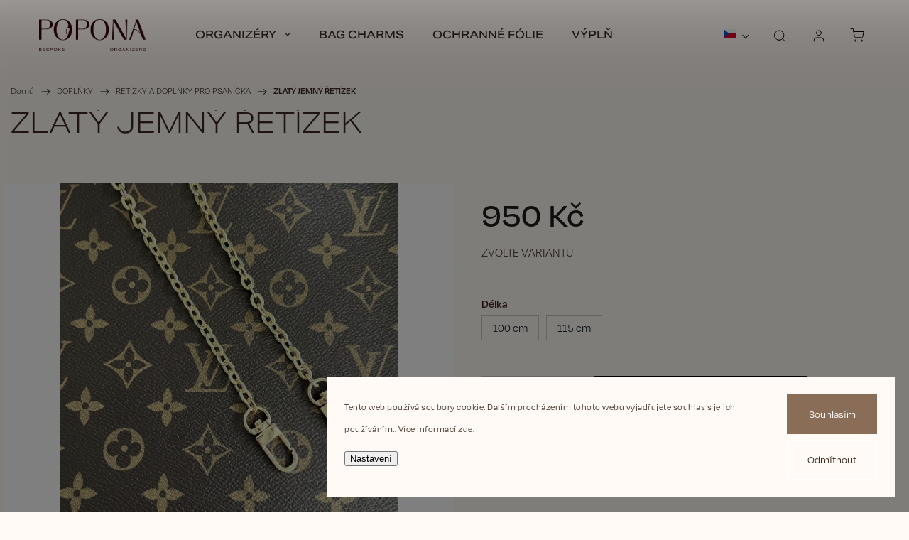

--- FILE ---
content_type: text/html; charset=utf-8
request_url: https://www.popona.cz/zlaty-jemny-retizek/
body_size: 30209
content:
        <!doctype html><html lang="cs" dir="ltr" class="header-background-light external-fonts-loaded"><head><meta charset="utf-8" /><meta name="viewport" content="width=device-width,initial-scale=1" /><title>ZLATÝ JEMNÝ ŘETÍZEK - Popona</title><link rel="preconnect" href="https://cdn.myshoptet.com" /><link rel="dns-prefetch" href="https://cdn.myshoptet.com" /><link rel="preload" href="https://cdn.myshoptet.com/prj/dist/master/cms/libs/jquery/jquery-1.11.3.min.js" as="script" /><link href="https://cdn.myshoptet.com/prj/dist/master/cms/templates/frontend_templates/shared/css/font-face/source-sans-3.css" rel="stylesheet"><link href="https://cdn.myshoptet.com/prj/dist/master/cms/templates/frontend_templates/shared/css/font-face/exo-2.css" rel="stylesheet"><script>
dataLayer = [];
dataLayer.push({'shoptet' : {
    "pageId": 844,
    "pageType": "productDetail",
    "currency": "CZK",
    "currencyInfo": {
        "decimalSeparator": ",",
        "exchangeRate": 1,
        "priceDecimalPlaces": 2,
        "symbol": "K\u010d",
        "symbolLeft": 0,
        "thousandSeparator": " "
    },
    "language": "cs",
    "projectId": 454360,
    "product": {
        "id": 846,
        "guid": "e5abf544-8e94-11ec-af74-bc97e1a74491",
        "hasVariants": true,
        "codes": [
            {
                "code": "846\/100",
                "quantity": "0",
                "stocks": [
                    {
                        "id": "ext",
                        "quantity": "0"
                    }
                ]
            },
            {
                "code": "846\/115",
                "quantity": "> 5",
                "stocks": [
                    {
                        "id": "ext",
                        "quantity": "> 5"
                    }
                ]
            }
        ],
        "name": "ZLAT\u00dd JEMN\u00dd \u0158ET\u00cdZEK",
        "appendix": "",
        "weight": 0,
        "currentCategory": "DOPL\u0147KY | \u0158ET\u00cdZKY A DOPL\u0147KY PRO PSAN\u00cd\u010cKA",
        "currentCategoryGuid": "93265cca-edfb-11eb-bbb3-b8ca3a6063f8",
        "defaultCategory": "DOPL\u0147KY | \u0158ET\u00cdZKY A DOPL\u0147KY PRO PSAN\u00cd\u010cKA",
        "defaultCategoryGuid": "93265cca-edfb-11eb-bbb3-b8ca3a6063f8",
        "currency": "CZK",
        "priceWithVat": 950
    },
    "stocks": [
        {
            "id": "ext",
            "title": "Sklad",
            "isDeliveryPoint": 0,
            "visibleOnEshop": 1
        }
    ],
    "cartInfo": {
        "id": null,
        "freeShipping": false,
        "freeShippingFrom": 1999,
        "leftToFreeGift": {
            "formattedPrice": "3 999 K\u010d",
            "priceLeft": 3999
        },
        "freeGift": false,
        "leftToFreeShipping": {
            "priceLeft": 1999,
            "dependOnRegion": 0,
            "formattedPrice": "1 999 K\u010d"
        },
        "discountCoupon": [],
        "getNoBillingShippingPrice": {
            "withoutVat": 0,
            "vat": 0,
            "withVat": 0
        },
        "cartItems": [],
        "taxMode": "ORDINARY"
    },
    "cart": [],
    "customer": {
        "priceRatio": 1,
        "priceListId": 1,
        "groupId": null,
        "registered": false,
        "mainAccount": false
    }
}});
dataLayer.push({'cookie_consent' : {
    "marketing": "denied",
    "analytics": "denied"
}});
document.addEventListener('DOMContentLoaded', function() {
    shoptet.consent.onAccept(function(agreements) {
        if (agreements.length == 0) {
            return;
        }
        dataLayer.push({
            'cookie_consent' : {
                'marketing' : (agreements.includes(shoptet.config.cookiesConsentOptPersonalisation)
                    ? 'granted' : 'denied'),
                'analytics': (agreements.includes(shoptet.config.cookiesConsentOptAnalytics)
                    ? 'granted' : 'denied')
            },
            'event': 'cookie_consent'
        });
    });
});
</script>

<!-- Google Tag Manager -->
<script>(function(w,d,s,l,i){w[l]=w[l]||[];w[l].push({'gtm.start':
new Date().getTime(),event:'gtm.js'});var f=d.getElementsByTagName(s)[0],
j=d.createElement(s),dl=l!='dataLayer'?'&l='+l:'';j.async=true;j.src=
'https://www.googletagmanager.com/gtm.js?id='+i+dl;f.parentNode.insertBefore(j,f);
})(window,document,'script','dataLayer','GTM-K8FHX6P');</script>
<!-- End Google Tag Manager -->

<meta property="og:type" content="website"><meta property="og:site_name" content="popona.cz"><meta property="og:url" content="https://www.popona.cz/zlaty-jemny-retizek/"><meta property="og:title" content="ZLATÝ JEMNÝ ŘETÍZEK - Popona"><meta name="author" content="Popona"><meta name="web_author" content="Shoptet.cz"><meta name="dcterms.rightsHolder" content="www.popona.cz"><meta name="robots" content="index,follow"><meta property="og:image" content="https://cdn.myshoptet.com/usr/www.popona.cz/user/shop/big/846_zlaty-jemny-retizek--delka-120-cm.jpg?67fabc7f"><meta property="og:description" content="ZLATÝ JEMNÝ ŘETÍZEK. "><meta name="description" content="ZLATÝ JEMNÝ ŘETÍZEK. "><meta property="product:price:amount" content="950"><meta property="product:price:currency" content="CZK"><style>:root {--color-primary: #896d56;--color-primary-h: 27;--color-primary-s: 23%;--color-primary-l: 44%;--color-primary-hover: #5A3D2A;--color-primary-hover-h: 24;--color-primary-hover-s: 36%;--color-primary-hover-l: 26%;--color-secondary: #896d56;--color-secondary-h: 27;--color-secondary-s: 23%;--color-secondary-l: 44%;--color-secondary-hover: #5A3D2A;--color-secondary-hover-h: 24;--color-secondary-hover-s: 36%;--color-secondary-hover-l: 26%;--color-tertiary: #ffc807;--color-tertiary-h: 47;--color-tertiary-s: 100%;--color-tertiary-l: 51%;--color-tertiary-hover: #ffbb00;--color-tertiary-hover-h: 44;--color-tertiary-hover-s: 100%;--color-tertiary-hover-l: 50%;--color-header-background: #ffffff;--template-font: "Source Sans 3";--template-headings-font: "Exo 2";--header-background-url: url("[data-uri]");--cookies-notice-background: #F8FAFB;--cookies-notice-color: #252525;--cookies-notice-button-hover: #27263f;--cookies-notice-link-hover: #3b3a5f;--templates-update-management-preview-mode-content: "Náhled aktualizací šablony je aktivní pro váš prohlížeč."}</style>
    <script>var shoptet = shoptet || {};</script>
    <script src="https://cdn.myshoptet.com/prj/dist/master/shop/dist/main-3g-header.js.05f199e7fd2450312de2.js"></script>
<!-- User include --><!-- service 1453(1067) html code header -->
<script src="https://ajax.googleapis.com/ajax/libs/webfont/1.6.26/webfont.js"></script>

<link rel="stylesheet" href="https://cdn.myshoptet.com/usr/shoptet.tomashlad.eu/user/documents/extras/carbon/animation-inits.css?v=0012">

<link rel="stylesheet" href="https://cdn.myshoptet.com/usr/shoptet.tomashlad.eu/user/documents/extras/carbon/bootstrap.min.css" />
<link rel="stylesheet" href="https://cdn.myshoptet.com/usr/shoptet.tomashlad.eu/user/documents/extras/carbon/jquery-ui.css" />
<link rel="stylesheet" href="https://cdn.myshoptet.com/usr/shoptet.tomashlad.eu/user/documents/extras/shoptet-font/font.css"/>
<link rel="stylesheet" href="https://cdn.myshoptet.com/usr/shoptet.tomashlad.eu/user/documents/extras/carbon/slick.css" />
<link rel="stylesheet" href="https://cdn.myshoptet.com/usr/shoptet.tomashlad.eu/user/documents/extras/carbon/animate.css">
<link rel="stylesheet" href="https://cdn.myshoptet.com/usr/shoptet.tomashlad.eu/user/documents/extras/carbon/screen.min.css?v=75">
<link rel="stylesheet" href="https://cdn.myshoptet.com/usr/shoptet.tomashlad.eu/user/documents/extras/carbon/scroll-animation.css?v=003">

<style>
.hp-ratings.container .ratings-list .votes-wrap .vote-wrap .vote-content, .products-block.products .product .p .name span {
-webkit-box-orient: vertical;
}
.hp-news .news-wrapper .news-item .text .description {
-webkit-box-orient: vertical;
}
#header .site-name {margin-top:0;}
pre {text-wrap: wrap;}
.price-final .no-display {display:none !important;}
.cart-table .p-name i.icon-gift {
float: left;
    margin-right: 5px;
    border-radius: 6px;
    padding: 2px 2px 3px 3px;
}
.advanced-parameter-inner img {border-radius:0;}
.wrong-template {
    text-align: center;
    padding: 30px;
    background: #000;
    color: #fff;
    font-size: 20px;
    position: fixed;
    width: 100%;
    height: 100%;
    z-index: 99999999;
    top: 0;
    left: 0;
    padding-top: 20vh;
}
.wrong-template span {
    display: block;
    font-size: 15px;
    margin-top: 25px;
    opacity: 0.7;
}
.wrong-template span a {color: #fff; text-decoration: underline;}
.advancedOrder__buttons {display: flex;align-items: center;justify-content: center;margin-top: 20px;margin-bottom: 20px;}
.advancedOrder__buttons .next-step-back {
    display: inline-block !important;
    line-height: 38px;
    padding: 0 15px;
    min-height: 38px;
    background: transparent;
    color: var(--color-primary) !important;
    font-size: 14px;
    border: 1px solid var(--color-primary);
    margin-right: 15px;
    font-family: var(--template-font);
    font-size: 14px;
    font-weight: 500;
    cursor: pointer;
}
.advancedOrder__buttons .next-step-back:hover {background: #f2f2f2;}
@media (max-width: 768px) {
.advancedOrder__buttons .next-step-back {margin: 0 auto}
}
@media (max-width: 480px) {
.cart-content .next-step .btn.next-step-back {
    text-align: center !important;
    justify-content: center;
    text-transform: uppercase;
}
}
img {height: auto;}
#productsTop img {object-fit:cover;}
.products-related .quantity {display:none;}
#otherInformation {display:block;}
.filter-section-custom-wrapper h4 span {margin-left: 70px;}
.carousel-inner {min-height:0 !important;}
.dotaz-hide {display: none !important;}
.cart-content .discount-coupon form input {font-size:13px;}
.cart-content input[type=checkbox]+label:before, .cart-content input[type=radio]+label:before {border-color:gray!important}
</style>

<!-- <link rel="stylesheet" href="https://cdn.myshoptet.com/usr/shoptet.tomashlad.eu/user/documents/extras/update1.css?v11"> -->
<!-- api 427(81) html code header -->
<link rel="stylesheet" href="https://cdn.myshoptet.com/usr/api2.dklab.cz/user/documents/_doplnky/instagram/454360/22/454360_22.css" type="text/css" /><style>
        :root {
            --dklab-instagram-header-color: #3D2A20;  
            --dklab-instagram-header-background: #DDDDDD;  
            --dklab-instagram-font-weight: 400;
            --dklab-instagram-font-size: 120%;
            --dklab-instagram-logoUrl: url(https://cdn.myshoptet.com/usr/api2.dklab.cz/user/documents/_doplnky/instagram/img/psaci-cerna.png); 
            --dklab-instagram-logo-size-width: 88px;
            --dklab-instagram-logo-size-height: 25px;                        
            --dklab-instagram-hover-content: 0;                        
            --dklab-instagram-padding: 7px;                        
            --dklab-instagram-border-color: #888888;
            
        }
        </style>
<!-- api 446(100) html code header -->
<link rel="stylesheet" href="https://cdn.myshoptet.com/usr/api2.dklab.cz/user/documents/_doplnky/poznamka/454360/215/454360_215.css" type="text/css" /><style> :root { 
            --dklab-poznamka-color-main: #3D2A20;  
            --dklab-poznamka-color-empty: #DED8CE;             
            --dklab-poznamka-color-tooltip-background: #3D2A20;             
            --dklab-poznamka-color-tooltip-text: #FFFAF5;             
            --dklab-poznamka-color-cart-message: #3D2A20;             
            --dklab-poznamka-color-cart-message-background: #896D56;             
        }
        </style>
<!-- api 473(125) html code header -->

                <style>
                    #order-billing-methods .radio-wrapper[data-guid="cae64124-9b1e-11ed-90ab-b8ca3a6a5ac4"]:not(.cggooglepay), #order-billing-methods .radio-wrapper[data-guid="1a80ddd6-f55a-11eb-90ab-b8ca3a6a5ac4"]:not(.cgapplepay) {
                        display: none;
                    }
                </style>
                <script type="text/javascript">
                    document.addEventListener('DOMContentLoaded', function() {
                        if (getShoptetDataLayer('pageType') === 'billingAndShipping') {
                            
                try {
                    if (window.ApplePaySession && window.ApplePaySession.canMakePayments()) {
                        document.querySelector('#order-billing-methods .radio-wrapper[data-guid="1a80ddd6-f55a-11eb-90ab-b8ca3a6a5ac4"]').classList.add('cgapplepay');
                    }
                } catch (err) {} 
            
                            
                const cgBaseCardPaymentMethod = {
                        type: 'CARD',
                        parameters: {
                            allowedAuthMethods: ["PAN_ONLY", "CRYPTOGRAM_3DS"],
                            allowedCardNetworks: [/*"AMEX", "DISCOVER", "INTERAC", "JCB",*/ "MASTERCARD", "VISA"]
                        }
                };
                
                function cgLoadScript(src, callback)
                {
                    var s,
                        r,
                        t;
                    r = false;
                    s = document.createElement('script');
                    s.type = 'text/javascript';
                    s.src = src;
                    s.onload = s.onreadystatechange = function() {
                        if ( !r && (!this.readyState || this.readyState == 'complete') )
                        {
                            r = true;
                            callback();
                        }
                    };
                    t = document.getElementsByTagName('script')[0];
                    t.parentNode.insertBefore(s, t);
                } 
                
                function cgGetGoogleIsReadyToPayRequest() {
                    return Object.assign(
                        {},
                        {
                            apiVersion: 2,
                            apiVersionMinor: 0
                        },
                        {
                            allowedPaymentMethods: [cgBaseCardPaymentMethod]
                        }
                    );
                }

                function onCgGooglePayLoaded() {
                    let paymentsClient = new google.payments.api.PaymentsClient({environment: 'PRODUCTION'});
                    paymentsClient.isReadyToPay(cgGetGoogleIsReadyToPayRequest()).then(function(response) {
                        if (response.result) {
                            document.querySelector('#order-billing-methods .radio-wrapper[data-guid="cae64124-9b1e-11ed-90ab-b8ca3a6a5ac4"]').classList.add('cggooglepay');	 	 	 	 	 
                        }
                    })
                    .catch(function(err) {});
                }
                
                cgLoadScript('https://pay.google.com/gp/p/js/pay.js', onCgGooglePayLoaded);
            
                        }
                    });
                </script> 
                
<!-- api 1453(1067) html code header -->
<script>
    var shoptetakTemplateSettings={"disableProductsAnimation":false,"useRoundingCorners":false,"disableAnimations":false,"hideCarouselSocials":true,"defaultArticlesImages":false,"useButtonsGradient":false,"useButtonsBg":true,"useProductsCarousel":true,"productsHiddenPrices":false,"fullWidthCarousel":false,"moveBannersText":false,"moveParameters":false,"showListOfArticlesNews":true,"showShopRating":true,"showFavouriteCategories":true,"favouritesTestMode":false,"articlesTestMode":false,"urlOfTheArticleSection":{"cs":"blog","en":"\/en\/bagsbeyond"},"urlOfTheFavouriteCategories":{"cs":"hp-kategorie","en":"en\/hp-kategorie"}};

    const rootCarbon = document.documentElement;

    if(shoptetakTemplateSettings.useRoundingCorners){rootCarbon.classList.add("st-rounding-corners");}
    if(shoptetakTemplateSettings.disableProductsAnimation){rootCarbon.classList.add("st-disable-prod-anim");}
    if(shoptetakTemplateSettings.useButtonsGradient){rootCarbon.classList.add("st-buttons-gradient");}
    if(shoptetakTemplateSettings.useButtonsBg){rootCarbon.classList.add("st-buttons-bg");}
    if(shoptetakTemplateSettings.fullWidthCarousel){rootCarbon.classList.add("st-wide-carousel");}
    if(shoptetakTemplateSettings.showListOfArticlesNews){rootCarbon.classList.add("st-show-articles");}
    if(shoptetakTemplateSettings.showShopRating){rootCarbon.classList.add("st-show-ratings");}
    if(shoptetakTemplateSettings.showFavouriteCategories){rootCarbon.classList.add("st-show-fav-cats");}
    if(shoptetakTemplateSettings.defaultArticlesImages){rootCarbon.classList.add("st-art-imgs-default");}
    if(shoptetakTemplateSettings.moveParameters){rootCarbon.classList.add("st-move-params");}
    if(shoptetakTemplateSettings.moveBannersText){rootCarbon.classList.add("st-move-banners-texts");}
    if(shoptetakTemplateSettings.disableAnimations){rootCarbon.classList.add("st-animations-disable");}
    if(shoptetakTemplateSettings.hideCarouselSocials){rootCarbon.classList.add("st-soc-hidden");}
</script>

<!-- service 427(81) html code header -->
<link rel="stylesheet" href="https://cdn.myshoptet.com/usr/api2.dklab.cz/user/documents/_doplnky/instagram/font/instagramplus.css" type="text/css" />

<!-- service 446(100) html code header -->
<style>
@font-face {
    font-family: 'poznamka';
    src:  url('https://cdn.myshoptet.com/usr/api2.dklab.cz/user/documents/_doplnky/poznamka/font/note.eot?v1');
    src:  url('https://cdn.myshoptet.com/usr/api2.dklab.cz/user/documents/_doplnky/poznamka/font/note.eot?v1#iefix') format('embedded-opentype'),
    url('https://cdn.myshoptet.com/usr/api2.dklab.cz/user/documents/_doplnky/poznamka/font/note.ttf?v1') format('truetype'),
    url('https://cdn.myshoptet.com/usr/api2.dklab.cz/user/documents/_doplnky/poznamka/font/note.woff?v1') format('woff'),
    url('https://cdn.myshoptet.com/usr/api2.dklab.cz/user/documents/_doplnky/poznamka/font/note.svg?v1') format('svg');
    font-weight: normal;
    font-style: normal;
}
</style>
<!-- service 619(267) html code header -->
<link href="https://cdn.myshoptet.com/usr/fvstudio.myshoptet.com/user/documents/addons/cartupsell.min.css?24.11.1" rel="stylesheet">
<!-- service 708(354) html code header -->
<link href="https://cdn.myshoptet.com/usr/302565.myshoptet.com/user/documents/assets/gifts/fv-studio-app-gifts.css?25.4.29" rel="stylesheet">
<link href="https://cdn.myshoptet.com/usr/302565.myshoptet.com/user/documents/assets/gifts/fv-studio-app-gifts.Classic.css?25.4.29" rel="stylesheet">

<style>
.ordering-process.id--9 [id~=free-gift-wrapper] ul li:hover,
.ordering-process.id--9 [class~=free-gifts-wrapper] ul li:hover,
.content-window.cart-window [class~=free-gifts-wrapper] ul li:hover {
    border-color: #896d56;
}

.ordering-process.id--9 [id~=free-gift-wrapper] ul li:not(.hidden-colorbox-visible),
.ordering-process.id--9 [class~=free-gifts-wrapper] ul li.active,
.content-window.cart-window [class~=free-gifts-wrapper] ul li.active {
    border-color: #896d56;
    border-width: 2px;
}

.fvstudio-delivery-info-single-gift {
border-color: #896d56;
}

</style>
<!-- project html code header -->
<link rel="stylesheet" href="/user/documents/upload/dmartini/popona.min.css?180">

<link rel="stylesheet" href="https://use.typekit.net/som1xik.css">
<!-- /User include --><link rel="shortcut icon" href="/favicon.ico" type="image/x-icon" /><link rel="canonical" href="https://www.popona.cz/zlaty-jemny-retizek/" /><link rel="alternate" hreflang="cs" href="https://www.popona.cz/zlaty-jemny-retizek/" /><link rel="alternate" hreflang="en" href="https://www.popona.cz/en/zlaty-jemny-retizek/" /><link rel="alternate" hreflang="x-default" href="https://www.popona.cz/zlaty-jemny-retizek/" /><style>/* custom background */@media (min-width: 992px) {body {background-color: #FFFAF5 ;background-position: left top;background-repeat: repeat !important;background-attachment: fixed;}}</style>    <!-- Global site tag (gtag.js) - Google Analytics -->
    <script async src="https://www.googletagmanager.com/gtag/js?id=G-HSTT9CC1JK"></script>
    <script>
        
        window.dataLayer = window.dataLayer || [];
        function gtag(){dataLayer.push(arguments);}
        

                    console.debug('default consent data');

            gtag('consent', 'default', {"ad_storage":"denied","analytics_storage":"denied","ad_user_data":"denied","ad_personalization":"denied","wait_for_update":500});
            dataLayer.push({
                'event': 'default_consent'
            });
        
        gtag('js', new Date());

        
                gtag('config', 'G-HSTT9CC1JK', {"groups":"GA4","send_page_view":false,"content_group":"productDetail","currency":"CZK","page_language":"cs"});
        
                gtag('config', 'AW-323397429', {"allow_enhanced_conversions":true});
        
        
        
        
        
                    gtag('event', 'page_view', {"send_to":"GA4","page_language":"cs","content_group":"productDetail","currency":"CZK"});
        
                gtag('set', 'currency', 'CZK');

        gtag('event', 'view_item', {
            "send_to": "UA",
            "items": [
                {
                    "id": "846\/100",
                    "name": "ZLAT\u00dd JEMN\u00dd \u0158ET\u00cdZEK",
                    "category": "DOPL\u0147KY \/ \u0158ET\u00cdZKY A DOPL\u0147KY PRO PSAN\u00cd\u010cKA",
                                                            "variant": "D\u00e9lka: 100 cm",
                                        "price": 785.12
                }
            ]
        });
        
        
        
        
        
                    gtag('event', 'view_item', {"send_to":"GA4","page_language":"cs","content_group":"productDetail","value":785.12,"currency":"CZK","items":[{"item_id":"846\/100","item_name":"ZLAT\u00dd JEMN\u00dd \u0158ET\u00cdZEK","item_category":"DOPL\u0147KY","item_category2":"\u0158ET\u00cdZKY A DOPL\u0147KY PRO PSAN\u00cd\u010cKA","item_variant":"846\/100~D\u00e9lka: 100 cm","price":785.12,"quantity":1,"index":0}]});
        
        
        
        
        
        
        
        document.addEventListener('DOMContentLoaded', function() {
            if (typeof shoptet.tracking !== 'undefined') {
                for (var id in shoptet.tracking.bannersList) {
                    gtag('event', 'view_promotion', {
                        "send_to": "UA",
                        "promotions": [
                            {
                                "id": shoptet.tracking.bannersList[id].id,
                                "name": shoptet.tracking.bannersList[id].name,
                                "position": shoptet.tracking.bannersList[id].position
                            }
                        ]
                    });
                }
            }

            shoptet.consent.onAccept(function(agreements) {
                if (agreements.length !== 0) {
                    console.debug('gtag consent accept');
                    var gtagConsentPayload =  {
                        'ad_storage': agreements.includes(shoptet.config.cookiesConsentOptPersonalisation)
                            ? 'granted' : 'denied',
                        'analytics_storage': agreements.includes(shoptet.config.cookiesConsentOptAnalytics)
                            ? 'granted' : 'denied',
                                                                                                'ad_user_data': agreements.includes(shoptet.config.cookiesConsentOptPersonalisation)
                            ? 'granted' : 'denied',
                        'ad_personalization': agreements.includes(shoptet.config.cookiesConsentOptPersonalisation)
                            ? 'granted' : 'denied',
                        };
                    console.debug('update consent data', gtagConsentPayload);
                    gtag('consent', 'update', gtagConsentPayload);
                    dataLayer.push(
                        { 'event': 'update_consent' }
                    );
                }
            });
        });
    </script>
</head><body class="desktop id-844 in-retizky template-11 type-product type-detail one-column-body columns-1 blank-mode blank-mode-css ums_forms_redesign--off ums_a11y_category_page--on ums_discussion_rating_forms--off ums_flags_display_unification--on ums_a11y_login--on mobile-header-version-0">
        <div id="fb-root"></div>
        <script>
            window.fbAsyncInit = function() {
                FB.init({
                    autoLogAppEvents : true,
                    xfbml            : true,
                    version          : 'v24.0'
                });
            };
        </script>
        <script async defer crossorigin="anonymous" src="https://connect.facebook.net/cs_CZ/sdk.js#xfbml=1&version=v24.0"></script>
<!-- Google Tag Manager (noscript) -->
<noscript><iframe src="https://www.googletagmanager.com/ns.html?id=GTM-K8FHX6P"
height="0" width="0" style="display:none;visibility:hidden"></iframe></noscript>
<!-- End Google Tag Manager (noscript) -->

    <div class="siteCookies siteCookies--right siteCookies--light js-siteCookies" role="dialog" data-testid="cookiesPopup" data-nosnippet>
        <div class="siteCookies__form">
            <div class="siteCookies__content">
                <div class="siteCookies__text">
                    <sub>Tento web používá soubory cookie. Dalším procházením tohoto webu vyjadřujete souhlas s jejich používáním.. Více informací <a href="/podminky-ochrany-osobnich-udaju/" target="\" _blank="" rel="\" noreferrer="">zde</a>.</sub>
                </div>
                <p class="siteCookies__links">
                    <button class="siteCookies__link js-cookies-settings" aria-label="Nastavení cookies" data-testid="cookiesSettings">Nastavení</button>
                </p>
            </div>
            <div class="siteCookies__buttonWrap">
                                    <button class="siteCookies__button js-cookiesConsentSubmit" value="reject" aria-label="Odmítnout cookies" data-testid="buttonCookiesReject">Odmítnout</button>
                                <button class="siteCookies__button js-cookiesConsentSubmit" value="all" aria-label="Přijmout cookies" data-testid="buttonCookiesAccept">Souhlasím</button>
            </div>
        </div>
        <script>
            document.addEventListener("DOMContentLoaded", () => {
                const siteCookies = document.querySelector('.js-siteCookies');
                document.addEventListener("scroll", shoptet.common.throttle(() => {
                    const st = document.documentElement.scrollTop;
                    if (st > 1) {
                        siteCookies.classList.add('siteCookies--scrolled');
                    } else {
                        siteCookies.classList.remove('siteCookies--scrolled');
                    }
                }, 100));
            });
        </script>
    </div>
<a href="#content" class="skip-link sr-only">Přejít na obsah</a><div class="overall-wrapper"><div class="user-action"><div class="container">
    <div class="user-action-in">
                    <div id="login" class="user-action-login popup-widget login-widget" role="dialog" aria-labelledby="loginHeading">
        <div class="popup-widget-inner">
                            <h2 id="loginHeading">Přihlášení k vašemu účtu</h2><div id="customerLogin"><form action="/action/Customer/Login/" method="post" id="formLoginIncluded" class="csrf-enabled formLogin" data-testid="formLogin"><input type="hidden" name="referer" value="" /><div class="form-group"><div class="input-wrapper email js-validated-element-wrapper no-label"><input type="email" name="email" class="form-control" autofocus placeholder="E-mailová adresa (např. jan@novak.cz)" data-testid="inputEmail" autocomplete="email" required /></div></div><div class="form-group"><div class="input-wrapper password js-validated-element-wrapper no-label"><input type="password" name="password" class="form-control" placeholder="Heslo" data-testid="inputPassword" autocomplete="current-password" required /><span class="no-display">Nemůžete vyplnit toto pole</span><input type="text" name="surname" value="" class="no-display" /></div></div><div class="form-group"><div class="login-wrapper"><button type="submit" class="btn btn-secondary btn-text btn-login" data-testid="buttonSubmit">Přihlásit se</button><div class="password-helper"><a href="/registrace/" data-testid="signup" rel="nofollow">Nová registrace</a><a href="/klient/zapomenute-heslo/" rel="nofollow">Zapomenuté heslo</a></div></div></div></form>
</div>                    </div>
    </div>

                            <div id="cart-widget" class="user-action-cart popup-widget cart-widget loader-wrapper" data-testid="popupCartWidget" role="dialog" aria-hidden="true">
    <div class="popup-widget-inner cart-widget-inner place-cart-here">
        <div class="loader-overlay">
            <div class="loader"></div>
        </div>
    </div>

    <div class="cart-widget-button">
        <a href="/kosik/" class="btn btn-conversion" id="continue-order-button" rel="nofollow" data-testid="buttonNextStep">Pokračovat do košíku</a>
    </div>
</div>
            </div>
</div>
</div><div class="top-navigation-bar" data-testid="topNavigationBar">

    <div class="container">

        <div class="top-navigation-contacts">
            <strong>Zákaznická podpora:</strong><a href="tel:+420733184734" class="project-phone" aria-label="Zavolat na +420733184734" data-testid="contactboxPhone"><span>+420 733 184 734</span></a><a href="mailto:info@popona.cz" class="project-email" data-testid="contactboxEmail"><span>info@popona.cz</span></a>        </div>

                            <div class="top-navigation-menu">
                <div class="top-navigation-menu-trigger"></div>
                <ul class="top-navigation-bar-menu">
                                            <li class="top-navigation-menu-item-39">
                            <a href="/obchodni-podminky/">Obchodní podmínky</a>
                        </li>
                                            <li class="top-navigation-menu-item-950">
                            <a href="/doprava-a-platba/">Doprava a platba</a>
                        </li>
                                            <li class="top-navigation-menu-item-947">
                            <a href="/pece-o-organizery/">Péče o organizéry</a>
                        </li>
                                            <li class="top-navigation-menu-item-27">
                            <a href="/jak-nakupovat/">Jak vybrat organizér</a>
                        </li>
                                            <li class="top-navigation-menu-item-953">
                            <a href="/casto-kladene-dotazy/">Často kladené dotazy</a>
                        </li>
                                            <li class="top-navigation-menu-item-956">
                            <a href="/vraceni-a-reklamace/">Vrácení a reklamace</a>
                        </li>
                                    </ul>
                <ul class="top-navigation-bar-menu-helper"></ul>
            </div>
        
        <div class="top-navigation-tools top-navigation-tools--language">
            <div class="responsive-tools">
                <a href="#" class="toggle-window" data-target="search" aria-label="Hledat" data-testid="linkSearchIcon"></a>
                                                            <a href="#" class="toggle-window" data-target="login"></a>
                                                    <a href="#" class="toggle-window" data-target="navigation" aria-label="Menu" data-testid="hamburgerMenu"></a>
            </div>
                <div class="languagesMenu">
        <button id="topNavigationDropdown" class="languagesMenu__flags" type="button" data-toggle="dropdown" aria-haspopup="true" aria-expanded="false">
            <svg aria-hidden="true" style="position: absolute; width: 0; height: 0; overflow: hidden;" version="1.1" xmlns="http://www.w3.org/2000/svg" xmlns:xlink="http://www.w3.org/1999/xlink"><defs><symbol id="shp-flag-CZ" viewBox="0 0 32 32"><title>CZ</title><path fill="#0052b4" style="fill: var(--color20, #0052b4)" d="M0 5.334h32v21.333h-32v-21.333z"></path><path fill="#d80027" style="fill: var(--color19, #d80027)" d="M32 16v10.666h-32l13.449-10.666z"></path><path fill="#f0f0f0" style="fill: var(--color21, #f0f0f0)" d="M32 5.334v10.666h-18.551l-13.449-10.666z"></path></symbol><symbol id="shp-flag-GB" viewBox="0 0 32 32"><title>GB</title><path fill="#f0f0f0" style="fill: var(--color21, #f0f0f0)" d="M0 5.333h32v21.334h-32v-21.334z"></path><path fill="#d80027" style="fill: var(--color19, #d80027)" d="M18 5.333h-4v8.667h-14v4h14v8.667h4v-8.667h14v-4h-14z"></path><path fill="#0052b4" style="fill: var(--color20, #0052b4)" d="M24.612 19.71l7.388 4.105v-4.105z"></path><path fill="#0052b4" style="fill: var(--color20, #0052b4)" d="M19.478 19.71l12.522 6.957v-1.967l-8.981-4.989z"></path><path fill="#0052b4" style="fill: var(--color20, #0052b4)" d="M28.665 26.666l-9.186-5.104v5.104z"></path><path fill="#f0f0f0" style="fill: var(--color21, #f0f0f0)" d="M19.478 19.71l12.522 6.957v-1.967l-8.981-4.989z"></path><path fill="#d80027" style="fill: var(--color19, #d80027)" d="M19.478 19.71l12.522 6.957v-1.967l-8.981-4.989z"></path><path fill="#0052b4" style="fill: var(--color20, #0052b4)" d="M5.646 19.71l-5.646 3.137v-3.137z"></path><path fill="#0052b4" style="fill: var(--color20, #0052b4)" d="M12.522 20.594v6.072h-10.929z"></path><path fill="#d80027" style="fill: var(--color19, #d80027)" d="M8.981 19.71l-8.981 4.989v1.967l12.522-6.957z"></path><path fill="#0052b4" style="fill: var(--color20, #0052b4)" d="M7.388 12.29l-7.388-4.105v4.105z"></path><path fill="#0052b4" style="fill: var(--color20, #0052b4)" d="M12.522 12.29l-12.522-6.957v1.967l8.981 4.989z"></path><path fill="#0052b4" style="fill: var(--color20, #0052b4)" d="M3.335 5.333l9.186 5.104v-5.104z"></path><path fill="#f0f0f0" style="fill: var(--color21, #f0f0f0)" d="M12.522 12.29l-12.522-6.957v1.967l8.981 4.989z"></path><path fill="#d80027" style="fill: var(--color19, #d80027)" d="M12.522 12.29l-12.522-6.957v1.967l8.981 4.989z"></path><path fill="#0052b4" style="fill: var(--color20, #0052b4)" d="M26.354 12.29l5.646-3.137v3.137z"></path><path fill="#0052b4" style="fill: var(--color20, #0052b4)" d="M19.478 11.405v-6.072h10.929z"></path><path fill="#d80027" style="fill: var(--color19, #d80027)" d="M23.019 12.29l8.981-4.989v-1.967l-12.522 6.957z"></path></symbol></defs></svg>
            <svg class="shp-flag shp-flag-CZ">
                <use xlink:href="#shp-flag-CZ"></use>
            </svg>
            <span class="caret"></span>
        </button>
        <div class="languagesMenu__content" aria-labelledby="topNavigationDropdown">
                            <div class="languagesMenu__box toggle-window js-languagesMenu__box" data-hover="true" data-target="currency">
                    <div class="languagesMenu__header languagesMenu__header--name">Měna</div>
                    <div class="languagesMenu__header languagesMenu__header--actual" data-toggle="dropdown">CZK<span class="caret"></span></div>
                    <ul class="languagesMenu__list languagesMenu__list--currency">
                                                    <li class="languagesMenu__list__item">
                                <a href="/action/Currency/changeCurrency/?currencyCode=CZK" rel="nofollow" class="languagesMenu__list__link languagesMenu__list__link--currency">CZK</a>
                            </li>
                                                    <li class="languagesMenu__list__item">
                                <a href="/action/Currency/changeCurrency/?currencyCode=EUR" rel="nofollow" class="languagesMenu__list__link languagesMenu__list__link--currency">EUR</a>
                            </li>
                                            </ul>
                </div>
                                        <div class="languagesMenu__box toggle-window js-languagesMenu__box" data-hover="true" data-target="language">
                    <div class="languagesMenu__header languagesMenu__header--name">Jazyk</div>
                    <div class="languagesMenu__header languagesMenu__header--actual" data-toggle="dropdown">
                                                                                    
                                    Čeština
                                
                                                                                                                                <span class="caret"></span>
                    </div>
                    <ul class="languagesMenu__list languagesMenu__list--language">
                                                    <li>
                                <a href="/action/Language/changeLanguage/?language=cs" rel="nofollow" class="languagesMenu__list__link">
                                    <svg class="shp-flag shp-flag-CZ">
                                        <use xlink:href="#shp-flag-CZ"></use>
                                    </svg>
                                    <span class="languagesMenu__list__name languagesMenu__list__name--actual">Čeština</span>
                                </a>
                            </li>
                                                    <li>
                                <a href="/action/Language/changeLanguage/?language=en" rel="nofollow" class="languagesMenu__list__link">
                                    <svg class="shp-flag shp-flag-GB">
                                        <use xlink:href="#shp-flag-GB"></use>
                                    </svg>
                                    <span class="languagesMenu__list__name">English</span>
                                </a>
                            </li>
                                            </ul>
                </div>
                    </div>
    </div>
            <button class="top-nav-button top-nav-button-login toggle-window" type="button" data-target="login" aria-haspopup="dialog" aria-controls="login" aria-expanded="false" data-testid="signin"><span>Přihlášení</span></button>        </div>

    </div>

</div>
<header id="header"><div class="container navigation-wrapper">
    <div class="header-top">
        <div class="site-name-wrapper">
            <div class="site-name"><a href="/" data-testid="linkWebsiteLogo"><img src="https://cdn.myshoptet.com/usr/www.popona.cz/user/logos/popona-logoforma1-darkbrown-1.png" alt="Popona" fetchpriority="low" /></a></div>        </div>
        <div class="search" itemscope itemtype="https://schema.org/WebSite">
            <meta itemprop="headline" content="ŘETÍZKY A DOPLŇKY PRO PSANÍČKA"/><meta itemprop="url" content="https://www.popona.cz"/><meta itemprop="text" content="ZLATÝ JEMNÝ ŘETÍZEK. "/>            <form action="/action/ProductSearch/prepareString/" method="post"
    id="formSearchForm" class="search-form compact-form js-search-main"
    itemprop="potentialAction" itemscope itemtype="https://schema.org/SearchAction" data-testid="searchForm">
    <fieldset>
        <meta itemprop="target"
            content="https://www.popona.cz/vyhledavani/?string={string}"/>
        <input type="hidden" name="language" value="cs"/>
        
            
<input
    type="search"
    name="string"
        class="query-input form-control search-input js-search-input"
    placeholder="Napište, co hledáte"
    autocomplete="off"
    required
    itemprop="query-input"
    aria-label="Vyhledávání"
    data-testid="searchInput"
>
            <button type="submit" class="btn btn-default" data-testid="searchBtn">Hledat</button>
        
    </fieldset>
</form>
        </div>
        <div class="navigation-buttons">
                
    <a href="/kosik/" class="btn btn-icon toggle-window cart-count" data-target="cart" data-hover="true" data-redirect="true" data-testid="headerCart" rel="nofollow" aria-haspopup="dialog" aria-expanded="false" aria-controls="cart-widget">
        
                <span class="sr-only">Nákupní košík</span>
        
            <span class="cart-price visible-lg-inline-block" data-testid="headerCartPrice">
                                    Prázdný košík                            </span>
        
    
            </a>
        </div>
    </div>
    <nav id="navigation" aria-label="Hlavní menu" data-collapsible="true"><div class="navigation-in menu"><ul class="menu-level-1" role="menubar" data-testid="headerMenuItems"><li class="menu-item-867 ext" role="none"><a href="/organizery/" data-testid="headerMenuItem" role="menuitem" aria-haspopup="true" aria-expanded="false"><b>ORGANIZÉRY</b><span class="submenu-arrow"></span></a><ul class="menu-level-2" aria-label="ORGANIZÉRY" tabindex="-1" role="menu"><li class="menu-item-727" role="none"><div class="menu-no-image"><a href="/-hermes/" data-testid="headerMenuItem" role="menuitem"><span>PRO HERMÈS</span></a>
                        </div></li><li class="menu-item-721" role="none"><div class="menu-no-image"><a href="/-louis-vuitton/" data-testid="headerMenuItem" role="menuitem"><span>PRO LOUIS VUITTON</span></a>
                        </div></li><li class="menu-item-724" role="none"><div class="menu-no-image"><a href="/-chanel/" data-testid="headerMenuItem" role="menuitem"><span>PRO CHANEL</span></a>
                        </div></li><li class="menu-item-745" role="none"><div class="menu-no-image"><a href="/dior/" data-testid="headerMenuItem" role="menuitem"><span>PRO DIOR</span></a>
                        </div></li><li class="menu-item-943" role="none"><div class="menu-no-image"><a href="/organizery-do-goyard-2/" data-testid="headerMenuItem" role="menuitem"><span>PRO GOYARD</span></a>
                        </div></li><li class="menu-item-1028" role="none"><div class="menu-no-image"><a href="/organizery-pro-kabelky-celine/" data-testid="headerMenuItem" role="menuitem"><span>PRO CELINE</span></a>
                        </div></li><li class="menu-item-1025" role="none"><div class="menu-no-image"><a href="/organizery-pro-kabelky-ysl/" data-testid="headerMenuItem" role="menuitem"><span>PRO SAINT LAURENT</span></a>
                        </div></li><li class="menu-item-1031" role="none"><div class="menu-no-image"><a href="/oragnizery-pro-kabelky-longchamp/" data-testid="headerMenuItem" role="menuitem"><span>PRO LONGCHAMP</span></a>
                        </div></li><li class="menu-item-1037" role="none"><div class="menu-no-image"><a href="/polene/" data-testid="headerMenuItem" role="menuitem"><span>PRO POLÈNE</span></a>
                        </div></li><li class="menu-item-733" role="none"><div class="menu-no-image"><a href="/-organizer-na-miru/" data-testid="headerMenuItem" role="menuitem"><span>ORGANIZÉR NA MÍRU</span></a>
                        </div></li><li class="menu-item-832" role="none"><div class="menu-no-image"><a href="/personalizace/" data-testid="headerMenuItem" role="menuitem"><span>PERSONALIZACE</span></a>
                        </div></li></ul></li>
<li class="menu-item-1062" role="none"><a href="/bag-charms/" data-testid="headerMenuItem" role="menuitem" aria-expanded="false"><b>BAG CHARMS</b></a></li>
<li class="menu-item-903" role="none"><a href="/ochranne-folie/" data-testid="headerMenuItem" role="menuitem" aria-expanded="false"><b>OCHRANNÉ FÓLIE</b></a></li>
<li class="menu-item-870 ext" role="none"><a href="/vyplne/" data-testid="headerMenuItem" role="menuitem" aria-haspopup="true" aria-expanded="false"><b>VÝPLŇOVÉ POLŠTÁŘKY</b><span class="submenu-arrow"></span></a><ul class="menu-level-2" aria-label="VÝPLŇOVÉ POLŠTÁŘKY" tabindex="-1" role="menu"><li class="menu-item-897" role="none"><div class="menu-no-image"><a href="/vyplne-do-kabelek-2/" data-testid="headerMenuItem" role="menuitem"><span>VÝPLŇOVÉ POLŠTÁŘKY DO KABELEK</span></a>
                        </div></li><li class="menu-item-882" role="none"><div class="menu-no-image"><a href="/vyplne-do-bot/" data-testid="headerMenuItem" role="menuitem"><span>VÝPLŇOVÉ POLŠTÁŘKY DO BOT</span></a>
                        </div></li><li class="menu-item-909" role="none"><div class="menu-no-image"><a href="/vypln-na-miru/" data-testid="headerMenuItem" role="menuitem"><span>VÝPLŇOVÝ POLŠTÁŘEK NA MÍRU</span></a>
                        </div></li></ul></li>
<li class="menu-item-876" role="none"><a href="/doplnky/" data-testid="headerMenuItem" role="menuitem" aria-expanded="false"><b>DOPLŇKY</b></a></li>
<li class="menu-item-992" role="none"><a href="/bespoke-2/" data-testid="headerMenuItem" role="menuitem" aria-expanded="false"><b>BESPOKE</b></a></li>
<li class="menu-item-1065" role="none"><a href="/labubu/" data-testid="headerMenuItem" role="menuitem" aria-expanded="false"><b>LABUBU</b></a></li>
<li class="menu-item-1071" role="none"><a href="/outfit-therapy/" data-testid="headerMenuItem" role="menuitem" aria-expanded="false"><b>OUTFIT THERAPY</b></a></li>
<li class="menu-item-1074" role="none"><a href="/darkove-poukazy/" data-testid="headerMenuItem" role="menuitem" aria-expanded="false"><b>DÁRKOVÉ POUKAZY</b></a></li>
<li class="menu-item-814" role="none"><a href="/blog/" data-testid="headerMenuItem" role="menuitem" aria-expanded="false"><b>LUXUS, STYL A PRAKTICKÉ TIPY</b></a></li>
<li class="menu-item-739" role="none"><a href="/about-us/" data-testid="headerMenuItem" role="menuitem" aria-expanded="false"><b>O NÁS</b></a></li>
</ul></div><span class="navigation-close"></span></nav><div class="menu-helper" data-testid="hamburgerMenu"><span>Více</span></div>
</div></header><!-- / header -->


                    <div class="container breadcrumbs-wrapper">
            <div class="breadcrumbs navigation-home-icon-wrapper" itemscope itemtype="https://schema.org/BreadcrumbList">
                                                                            <span id="navigation-first" data-basetitle="Popona" itemprop="itemListElement" itemscope itemtype="https://schema.org/ListItem">
                <a href="/" itemprop="item" class="navigation-home-icon"><span class="sr-only" itemprop="name">Domů</span></a>
                <span class="navigation-bullet">/</span>
                <meta itemprop="position" content="1" />
            </span>
                                <span id="navigation-1" itemprop="itemListElement" itemscope itemtype="https://schema.org/ListItem">
                <a href="/doplnky/" itemprop="item" data-testid="breadcrumbsSecondLevel"><span itemprop="name">DOPLŇKY</span></a>
                <span class="navigation-bullet">/</span>
                <meta itemprop="position" content="2" />
            </span>
                                <span id="navigation-2" itemprop="itemListElement" itemscope itemtype="https://schema.org/ListItem">
                <a href="/retizky/" itemprop="item" data-testid="breadcrumbsSecondLevel"><span itemprop="name">ŘETÍZKY A DOPLŇKY PRO PSANÍČKA</span></a>
                <span class="navigation-bullet">/</span>
                <meta itemprop="position" content="3" />
            </span>
                                            <span id="navigation-3" itemprop="itemListElement" itemscope itemtype="https://schema.org/ListItem" data-testid="breadcrumbsLastLevel">
                <meta itemprop="item" content="https://www.popona.cz/zlaty-jemny-retizek/" />
                <meta itemprop="position" content="4" />
                <span itemprop="name" data-title="ZLATÝ JEMNÝ ŘETÍZEK">ZLATÝ JEMNÝ ŘETÍZEK <span class="appendix"></span></span>
            </span>
            </div>
        </div>
    
<div id="content-wrapper" class="container content-wrapper">
    
    <div class="content-wrapper-in">
                <main id="content" class="content wide">
                                                        <script>
            
            var shoptet = shoptet || {};
            shoptet.variantsUnavailable = shoptet.variantsUnavailable || {};
            
            shoptet.variantsUnavailable.availableVariantsResource = ["43-244","43-1389"]
        </script>
                                                                    
<div class="p-detail" itemscope itemtype="https://schema.org/Product">

    
    <meta itemprop="name" content="ZLATÝ JEMNÝ ŘETÍZEK" />
    <meta itemprop="category" content="Úvodní stránka &gt; DOPLŇKY &gt; ŘETÍZKY A DOPLŇKY PRO PSANÍČKA &gt; ZLATÝ JEMNÝ ŘETÍZEK" />
    <meta itemprop="url" content="https://www.popona.cz/zlaty-jemny-retizek/" />
    <meta itemprop="image" content="https://cdn.myshoptet.com/usr/www.popona.cz/user/shop/big/846_zlaty-jemny-retizek--delka-120-cm.jpg?67fabc7f" />
                                                                
        <div class="p-detail-inner">

        <div class="p-detail-inner-header">
            <h1>
                  ZLATÝ JEMNÝ ŘETÍZEK            </h1>

                    </div>

        <form action="/action/Cart/addCartItem/" method="post" id="product-detail-form" class="pr-action csrf-enabled" data-testid="formProduct">

            <meta itemprop="productID" content="846" /><meta itemprop="identifier" content="e5abf544-8e94-11ec-af74-bc97e1a74491" /><span itemprop="offers" itemscope itemtype="https://schema.org/Offer"><meta itemprop="sku" content="846/100" /><link itemprop="availability" href="https://schema.org/OutOfStock" /><meta itemprop="url" content="https://www.popona.cz/zlaty-jemny-retizek/" /><meta itemprop="price" content="950.00" /><meta itemprop="priceCurrency" content="CZK" /><link itemprop="itemCondition" href="https://schema.org/NewCondition" /></span><span itemprop="offers" itemscope itemtype="https://schema.org/Offer"><meta itemprop="sku" content="846/115" /><link itemprop="availability" href="https://schema.org/InStock" /><meta itemprop="url" content="https://www.popona.cz/zlaty-jemny-retizek/" /><meta itemprop="price" content="950.00" /><meta itemprop="priceCurrency" content="CZK" /><link itemprop="itemCondition" href="https://schema.org/NewCondition" /></span><input type="hidden" name="productId" value="846" /><input type="hidden" name="priceId" value="64899" /><input type="hidden" name="language" value="cs" />

            <div class="row product-top">

                <div class="col-xs-12">

                    <div class="p-detail-info">
                        
                        
                        
                    </div>

                </div>

                <div class="col-xs-12 col-lg-6 p-image-wrapper">

                    
                    <div class="p-image" style="" data-testid="mainImage">

                        

    


                        

<a href="https://cdn.myshoptet.com/usr/www.popona.cz/user/shop/big/846_zlaty-jemny-retizek--delka-120-cm.jpg?67fabc7f" class="p-main-image cloud-zoom cbox" data-href="https://cdn.myshoptet.com/usr/www.popona.cz/user/shop/orig/846_zlaty-jemny-retizek--delka-120-cm.jpg?67fabc7f"><img src="https://cdn.myshoptet.com/usr/www.popona.cz/user/shop/big/846_zlaty-jemny-retizek--delka-120-cm.jpg?67fabc7f" alt="Zlatý jemný řetízek (Délka 120 cm)" width="1024" height="768"  fetchpriority="high" />
</a>                    </div>

                    
                </div>

                <div class="col-xs-12 col-lg-6 p-info-wrapper">

                    
                    
                        <div class="p-final-price-wrapper">

                                                                                    <strong class="price-final" data-testid="productCardPrice">
                        <span class="price-final-holder">
                    950 Kč
    

            </span>
            </strong>
                                                            <span class="price-measure">
                    
                        </span>
                            

                        </div>

                    
                    
                                                                                    <div class="availability-value" title="Dostupnost">
                                    

                                                <span class="parameter-dependent
 no-display 43-244">
                <span class="availability-label" style="color: #cb0000">
                                            Momentálně nedostupné
                                    </span>
                            </span>
                                            <span class="parameter-dependent
 no-display 43-1389">
                <span class="availability-label" style="color: #009901">
                                            Skladem
                                    </span>
                    <span class="availability-amount" data-testid="numberAvailabilityAmount">(&gt;5&nbsp;ks)</span>
            </span>
                <span class="parameter-dependent default-variant">
            <span class="availability-label">
                Zvolte variantu            </span>
        </span>
                                    </div>
                                                    
                        <table class="detail-parameters">
                            <tbody>
                                                                                            <script>
    shoptet.variantsSplit = shoptet.variantsSplit || {};
    shoptet.variantsSplit.necessaryVariantData = {"43-244":{"name":"ZLAT\u00dd JEMN\u00dd \u0158ET\u00cdZEK","isNotSoldOut":false,"zeroPrice":0,"id":64899,"code":"846\/100","price":"950 K\u010d","standardPrice":"0 K\u010d","actionPriceActive":0,"priceUnformatted":950,"variantImage":{"detail":"https:\/\/cdn.myshoptet.com\/usr\/www.popona.cz\/user\/shop\/detail\/846_zlaty-jemny-retizek--delka-120-cm.jpg?67fabc7f","detail_small":"https:\/\/cdn.myshoptet.com\/usr\/www.popona.cz\/user\/shop\/detail_small\/846_zlaty-jemny-retizek--delka-120-cm.jpg?67fabc7f","cart":"https:\/\/cdn.myshoptet.com\/usr\/www.popona.cz\/user\/shop\/related\/846_zlaty-jemny-retizek--delka-120-cm.jpg?67fabc7f","big":"https:\/\/cdn.myshoptet.com\/usr\/www.popona.cz\/user\/shop\/big\/846_zlaty-jemny-retizek--delka-120-cm.jpg?67fabc7f"},"freeShipping":0,"freeBilling":0,"decimalCount":0,"availabilityName":"Moment\u00e1ln\u011b nedostupn\u00e9","availabilityColor":"#cb0000","minimumAmount":1,"maximumAmount":9999},"43-1389":{"name":"ZLAT\u00dd JEMN\u00dd \u0158ET\u00cdZEK","isNotSoldOut":true,"zeroPrice":0,"id":84870,"code":"846\/115","price":"950 K\u010d","standardPrice":"0 K\u010d","actionPriceActive":0,"priceUnformatted":950,"variantImage":{"detail":"https:\/\/cdn.myshoptet.com\/usr\/www.popona.cz\/user\/shop\/detail\/846_zlaty-jemny-retizek--delka-120-cm.jpg?67fabc7f","detail_small":"https:\/\/cdn.myshoptet.com\/usr\/www.popona.cz\/user\/shop\/detail_small\/846_zlaty-jemny-retizek--delka-120-cm.jpg?67fabc7f","cart":"https:\/\/cdn.myshoptet.com\/usr\/www.popona.cz\/user\/shop\/related\/846_zlaty-jemny-retizek--delka-120-cm.jpg?67fabc7f","big":"https:\/\/cdn.myshoptet.com\/usr\/www.popona.cz\/user\/shop\/big\/846_zlaty-jemny-retizek--delka-120-cm.jpg?67fabc7f"},"freeShipping":0,"freeBilling":0,"decimalCount":0,"availabilityName":"Skladem","availabilityColor":"#009901","minimumAmount":1,"maximumAmount":9999}};
</script>
                                                                    <tr class="variant-list variant-not-chosen-anchor">
                                        <th>
                                                Délka
                                        </th>
                                        <td>
                                                                                            <select name="parameterValueId[43]" class="hidden-split-parameter parameter-id-43" id="parameter-id-43" data-parameter-id="43" data-parameter-name="Délka" data-testid="selectVariant_43"><option value="" data-choose="true" data-index="0">Zvolte variantu</option><option value="244" data-index="1">100 cm</option><option value="1389" data-index="2">115 cm</option></select>
                                                                                    </td>
                                    </tr>
                                                                <tr>
                                    <td colspan="2">
                                        <div id="jsUnavailableCombinationMessage" class="no-display">
    Zvolená varianta není k dispozici. <a href="#" id="jsSplitVariantsReset">Reset vybraných parametrů</a>.
</div>
                                    </td>
                                </tr>
                            
                            
                            
                                                                                    </tbody>
                        </table>

                                                                            
                            <div class="add-to-cart" data-testid="divAddToCart">
                
<span class="quantity">
    <span
        class="increase-tooltip js-increase-tooltip"
        data-trigger="manual"
        data-container="body"
        data-original-title="Není možné zakoupit více než 9999 ks."
        aria-hidden="true"
        role="tooltip"
        data-testid="tooltip">
    </span>

    <span
        class="decrease-tooltip js-decrease-tooltip"
        data-trigger="manual"
        data-container="body"
        data-original-title="Minimální množství, které lze zakoupit, je 1 ks."
        aria-hidden="true"
        role="tooltip"
        data-testid="tooltip">
    </span>
    <label>
        <input
            type="number"
            name="amount"
            value="1"
            class="amount"
            autocomplete="off"
            data-decimals="0"
                        step="1"
            min="1"
            max="9999"
            aria-label="Množství"
            data-testid="cartAmount"/>
    </label>

    <button
        class="increase"
        type="button"
        aria-label="Zvýšit množství o 1"
        data-testid="increase">
            <span class="increase__sign">&plus;</span>
    </button>

    <button
        class="decrease"
        type="button"
        aria-label="Snížit množství o 1"
        data-testid="decrease">
            <span class="decrease__sign">&minus;</span>
    </button>
</span>
                    
    <button type="submit" class="btn btn-lg btn-conversion add-to-cart-button" data-testid="buttonAddToCart" aria-label="Přidat do košíku ZLATÝ JEMNÝ ŘETÍZEK">Přidat do košíku</button>

            </div>
                    
                    
                    

                    
                                            <p data-testid="productCardDescr">
                            <a href="#description" class="chevron-after chevron-down-after" data-toggle="tab" data-external="1" data-force-scroll="true">Detailní informace</a>
                        </p>
                    
                    <div class="social-buttons-wrapper">
                        <div class="link-icons" data-testid="productDetailActionIcons">
    <a href="#" class="link-icon print" title="Tisknout produkt"><span>Tisk</span></a>
    <a href="/zlaty-jemny-retizek:dotaz/" class="link-icon chat" title="Mluvit s prodejcem" rel="nofollow"><span>Zeptat se</span></a>
                <a href="#" class="link-icon share js-share-buttons-trigger" title="Sdílet produkt"><span>Sdílet</span></a>
    </div>
                            <div class="social-buttons no-display">
                    <div class="twitter">
                <script>
        window.twttr = (function(d, s, id) {
            var js, fjs = d.getElementsByTagName(s)[0],
                t = window.twttr || {};
            if (d.getElementById(id)) return t;
            js = d.createElement(s);
            js.id = id;
            js.src = "https://platform.twitter.com/widgets.js";
            fjs.parentNode.insertBefore(js, fjs);
            t._e = [];
            t.ready = function(f) {
                t._e.push(f);
            };
            return t;
        }(document, "script", "twitter-wjs"));
        </script>

<a
    href="https://twitter.com/share"
    class="twitter-share-button"
        data-lang="cs"
    data-url="https://www.popona.cz/zlaty-jemny-retizek/"
>Tweet</a>

            </div>
                    <div class="facebook">
                <div
            data-layout="button"
        class="fb-share-button"
    >
</div>

            </div>
                                <div class="close-wrapper">
        <a href="#" class="close-after js-share-buttons-trigger" title="Sdílet produkt">Zavřít</a>
    </div>

            </div>
                    </div>

                    
                </div>

            </div>

        </form>
    </div>

                            <div class="benefitBanner position--benefitProduct">
                                    <div class="benefitBanner__item"><div class="benefitBanner__picture"><img src="data:image/svg+xml,%3Csvg%20width%3D%221080%22%20height%3D%221080%22%20xmlns%3D%22http%3A%2F%2Fwww.w3.org%2F2000%2Fsvg%22%3E%3C%2Fsvg%3E" data-src="https://cdn.myshoptet.com/usr/www.popona.cz/user/banners/3-3.png?66dadb62" class="benefitBanner__img" alt="BESPOKE - NA MÍRU" fetchpriority="low" width="1080" height="1080"></div><div class="benefitBanner__content"><strong class="benefitBanner__title">BESPOKE</strong><div class="benefitBanner__data">zvládneme ušít do všech kabelek</div></div></div>
                                                <div class="benefitBanner__item"><div class="benefitBanner__picture"><img src="data:image/svg+xml,%3Csvg%20width%3D%221080%22%20height%3D%221080%22%20xmlns%3D%22http%3A%2F%2Fwww.w3.org%2F2000%2Fsvg%22%3E%3C%2Fsvg%3E" data-src="https://cdn.myshoptet.com/usr/www.popona.cz/user/banners/5-1.png?66dadb57" class="benefitBanner__img" alt="BEZ PLASTŮ" fetchpriority="low" width="1080" height="1080"></div><div class="benefitBanner__content"><strong class="benefitBanner__title">BEZ PLASTŮ</strong><div class="benefitBanner__data">Balíme odpovědně k přírodě</div></div></div>
                                                <div class="benefitBanner__item"><div class="benefitBanner__picture"><img src="data:image/svg+xml,%3Csvg%20width%3D%221080%22%20height%3D%221080%22%20xmlns%3D%22http%3A%2F%2Fwww.w3.org%2F2000%2Fsvg%22%3E%3C%2Fsvg%3E" data-src="https://cdn.myshoptet.com/usr/www.popona.cz/user/banners/n__vrh_bez_n__zvu-20.png?66dc7a39" class="benefitBanner__img" alt="ČESKÁ VÝROBA" fetchpriority="low" width="1080" height="1080"></div><div class="benefitBanner__content"><strong class="benefitBanner__title">ČESKÁ VÝROBA</strong><div class="benefitBanner__data">S láskou vyrobené ručně v ČR</div></div></div>
                                                <div class="benefitBanner__item"><a class="benefitBanner__link" href="https://www.popona.cz/sitovka/"  target="blank"><div class="benefitBanner__picture"><img src="data:image/svg+xml,%3Csvg%20width%3D%221080%22%20height%3D%221080%22%20xmlns%3D%22http%3A%2F%2Fwww.w3.org%2F2000%2Fsvg%22%3E%3C%2Fsvg%3E" data-src="https://cdn.myshoptet.com/usr/www.popona.cz/user/banners/n__vrh_bez_n__zvu-44.png?6926ea77" class="benefitBanner__img" alt="DÁREK K NÁKUPU" fetchpriority="low" width="1080" height="1080"></div><div class="benefitBanner__content"><strong class="benefitBanner__title">DÁREK K NÁKUPU</strong><div class="benefitBanner__data">k nákupu nad 3999,- síťovka jako dárek</div></div></a></div>
                                                <div class="benefitBanner__item"><div class="benefitBanner__picture"><img src="data:image/svg+xml,%3Csvg%20width%3D%221080%22%20height%3D%221080%22%20xmlns%3D%22http%3A%2F%2Fwww.w3.org%2F2000%2Fsvg%22%3E%3C%2Fsvg%3E" data-src="https://cdn.myshoptet.com/usr/www.popona.cz/user/banners/2-2.png?66dadb39" class="benefitBanner__img" alt="DOPRAVA ZDARMA" fetchpriority="low" width="1080" height="1080"></div><div class="benefitBanner__content"><strong class="benefitBanner__title">DOPRAVA ZDARMA</strong><div class="benefitBanner__data">při objednávce nad 1999,-</div></div></div>
                                                <div class="benefitBanner__item"><div class="benefitBanner__picture"><img src="data:image/svg+xml,%3Csvg%20width%3D%221080%22%20height%3D%221080%22%20xmlns%3D%22http%3A%2F%2Fwww.w3.org%2F2000%2Fsvg%22%3E%3C%2Fsvg%3E" data-src="https://cdn.myshoptet.com/usr/www.popona.cz/user/banners/n__vrh_bez_n__zvu-17.png?66dadc1e" class="benefitBanner__img" alt="PERSONALIZACE MONOGRAMEM" fetchpriority="low" width="1080" height="1080"></div><div class="benefitBanner__content"><strong class="benefitBanner__title">PERSONALIZACE</strong><div class="benefitBanner__data">Jedinečnost díky vyšitému monogramu</div></div></div>
                                                <div class="benefitBanner__item"><div class="benefitBanner__picture"><img src="data:image/svg+xml,%3Csvg%20width%3D%221080%22%20height%3D%221080%22%20xmlns%3D%22http%3A%2F%2Fwww.w3.org%2F2000%2Fsvg%22%3E%3C%2Fsvg%3E" data-src="https://cdn.myshoptet.com/usr/www.popona.cz/user/banners/n__vrh_bez_n__zvu-16.png?66dad13a" class="benefitBanner__img" alt="VOŇAVÉ BALENÍ" fetchpriority="low" width="1080" height="1080"></div><div class="benefitBanner__content"><strong class="benefitBanner__title">VOŇAVÉ BALENÍ</strong><div class="benefitBanner__data">Ovonění balíčku parfémy ORACULUM</div></div></div>
                        </div>

        
    
        
    <div class="shp-tabs-wrapper p-detail-tabs-wrapper">
        <div class="row">
            <div class="col-sm-12 shp-tabs-row responsive-nav">
                <div class="shp-tabs-holder">
    <ul id="p-detail-tabs" class="shp-tabs p-detail-tabs visible-links" role="tablist">
                            <li class="shp-tab active" data-testid="tabDescription">
                <a href="#description" class="shp-tab-link" role="tab" data-toggle="tab">Popis</a>
            </li>
                                                                                                                         <li class="shp-tab" data-testid="tabDiscussion">
                                <a href="#productDiscussion" class="shp-tab-link" role="tab" data-toggle="tab">Diskuze</a>
            </li>
                                        </ul>
</div>
            </div>
            <div class="col-sm-12 ">
                <div id="tab-content" class="tab-content">
                                                                                                            <div id="description" class="tab-pane fade in active" role="tabpanel">
        <div class="description-inner">
            <div class="basic-description">
                <h3>Detailní popis produktu</h3>
                                    <p><span style="font-size: 14pt;"><meta charset="UTF-8" /></span></p>
<p data-start="257" data-end="511" class=""><span style="font-size: 14pt;">Elegantní a lehký řetízek ve zlatém tónu, který dodá Vašemu psaníčku nebo malé kabelce jemný šmrnc a praktičnost.</span><br data-start="370" data-end="373" /><span style="font-size: 14pt;">Skvělá volba pro ty, kdo preferují minimalistický vzhled, ale zároveň chtějí mít možnost kabelku pohodlně nosit přes rameno nebo jako crossbody.</span></p>
<p data-start="513" data-end="644" class=""><span style="font-size: 14pt;">Díky svému univerzálnímu stylu krásně doplní psaníčko pro slavnostní večer i denní kabelku, která si zaslouží trochu zlatého lesku.</span></p>
<p data-start="651" data-end="745" class=""><span style="font-size: 14pt;"><strong data-start="651" data-end="664">Materiál:</strong> kov ve zlatém tónu</span><br data-start="683" data-end="686" /><span style="font-size: 14pt;"><strong data-start="686" data-end="696">Délka:</strong> 100 cm, 115 cm</span><br data-start="703" data-end="706" /><span style="font-size: 14pt;"><strong data-start="706" data-end="719">Uchycení:</strong> karabinky na obou koncích</span></p>
                            </div>
            
    
        </div>
    </div>
                                                                                                                                                    <div id="productDiscussion" class="tab-pane fade" role="tabpanel" data-testid="areaDiscussion">
        <div id="discussionWrapper" class="discussion-wrapper unveil-wrapper" data-parent-tab="productDiscussion" data-testid="wrapperDiscussion">
                                    
    <div class="discussionContainer js-discussion-container" data-editorid="discussion">
                    <p data-testid="textCommentNotice">Buďte první, kdo napíše příspěvek k této položce. </p>
                                                        <div class="add-comment discussion-form-trigger" data-unveil="discussion-form" aria-expanded="false" aria-controls="discussion-form" role="button">
                <span class="link-like comment-icon" data-testid="buttonAddComment">Přidat komentář</span>
                        </div>
                        <div id="discussion-form" class="discussion-form vote-form js-hidden">
                            <form action="/action/ProductDiscussion/addPost/" method="post" id="formDiscussion" data-testid="formDiscussion">
    <input type="hidden" name="formId" value="9" />
    <input type="hidden" name="discussionEntityId" value="846" />
            <div class="row">
        <div class="form-group col-xs-12 col-sm-6">
            <input type="text" name="fullName" value="" id="fullName" class="form-control" placeholder="Jméno" data-testid="inputUserName"/>
                        <span class="no-display">Nevyplňujte toto pole:</span>
            <input type="text" name="surname" value="" class="no-display" />
        </div>
        <div class="form-group js-validated-element-wrapper no-label col-xs-12 col-sm-6">
            <input type="email" name="email" value="" id="email" class="form-control js-validate-required" placeholder="E-mail" data-testid="inputEmail"/>
        </div>
        <div class="col-xs-12">
            <div class="form-group">
                <input type="text" name="title" id="title" class="form-control" placeholder="Název" data-testid="inputTitle" />
            </div>
            <div class="form-group no-label js-validated-element-wrapper">
                <textarea name="message" id="message" class="form-control js-validate-required" rows="7" placeholder="Komentář" data-testid="inputMessage"></textarea>
            </div>
                                <div class="form-group js-validated-element-wrapper consents consents-first">
            <input
                type="hidden"
                name="consents[]"
                id="discussionConsents37"
                value="37"
                                                        data-special-message="validatorConsent"
                            />
                                        <label for="discussionConsents37" class="whole-width">
                                        Vložením komentáře souhlasíte s <a href="/podminky-ochrany-osobnich-udaju/" rel="noopener noreferrer">podmínkami ochrany osobních údajů</a>
                </label>
                    </div>
                            <fieldset class="box box-sm box-bg-default">
    <h4>Bezpečnostní kontrola</h4>
    <div class="form-group captcha-image">
        <img src="[data-uri]" alt="" data-testid="imageCaptcha" width="150" height="40"  fetchpriority="low" />
    </div>
    <div class="form-group js-validated-element-wrapper smart-label-wrapper">
        <label for="captcha"><span class="required-asterisk">Opište text z obrázku</span></label>
        <input type="text" id="captcha" name="captcha" class="form-control js-validate js-validate-required">
    </div>
</fieldset>
            <div class="form-group">
                <input type="submit" value="Odeslat komentář" class="btn btn-sm btn-primary" data-testid="buttonSendComment" />
            </div>
        </div>
    </div>
</form>

                    </div>
                    </div>

        </div>
    </div>
                                                        </div>
            </div>
        </div>
    </div>

</div>
                    </main>
    </div>
    
            
    
</div>
        
        
                            <footer id="footer">
                    <h2 class="sr-only">Zápatí</h2>
                    
                                                                <div class="container footer-rows">
                            
    

<div class="site-name"><a href="/" data-testid="linkWebsiteLogo"><img src="data:image/svg+xml,%3Csvg%20width%3D%221%22%20height%3D%221%22%20xmlns%3D%22http%3A%2F%2Fwww.w3.org%2F2000%2Fsvg%22%3E%3C%2Fsvg%3E" alt="Popona" data-src="https://cdn.myshoptet.com/usr/www.popona.cz/user/logos/popona-logoforma1-darkbrown-1.png" fetchpriority="low" /></a></div>
<div class="custom-footer elements-5">
                    
                
        <div class="custom-footer__instagram ">
                                                                                                                        <h4><span>Instagram</span></h4>
        <div class="instagram-widget columns-4">
            <a href="https://www.instagram.com/p/DTciHk-Af5g/" target="_blank">
            <img
                                    src="[data-uri]"
                                            data-src="https://cdn.myshoptet.com/usr/www.popona.cz/user/system/instagram/320_616176300_18103561210823684_5743813548714078681_n.jpg"
                                                    alt="In my ORGANIZED WOMAN Era🍵👜"
                                    data-thumbnail-small="https://cdn.myshoptet.com/usr/www.popona.cz/user/system/instagram/320_616176300_18103561210823684_5743813548714078681_n.jpg"
                    data-thumbnail-medium="https://cdn.myshoptet.com/usr/www.popona.cz/user/system/instagram/658_616176300_18103561210823684_5743813548714078681_n.jpg"
                            />
        </a>
            <a href="https://www.instagram.com/p/DTUmlIYgZa3/" target="_blank">
            <img
                                    src="[data-uri]"
                                            data-src="https://cdn.myshoptet.com/usr/www.popona.cz/user/system/instagram/320_612069471_18103313287823684_864695999063648166_n.jpg"
                                                    alt="Tak schválně!👀👜Jakou kabelku vidíte jako první?🤞🏼"
                                    data-thumbnail-small="https://cdn.myshoptet.com/usr/www.popona.cz/user/system/instagram/320_612069471_18103313287823684_864695999063648166_n.jpg"
                    data-thumbnail-medium="https://cdn.myshoptet.com/usr/www.popona.cz/user/system/instagram/658_612069471_18103313287823684_864695999063648166_n.jpg"
                            />
        </a>
            <a href="https://www.instagram.com/p/DTIFZKhgW7Y/" target="_blank">
            <img
                                    src="[data-uri]"
                                            data-src="https://cdn.myshoptet.com/usr/www.popona.cz/user/system/instagram/320_609246581_18102912382823684_1537309475019106736_n.jpg"
                                                    alt="Perfektní organizér začíná u správného měření ✔️ • změříte vnitřek kabelky podle našeho návodu • pošlete nám rozměry • my..."
                                    data-thumbnail-small="https://cdn.myshoptet.com/usr/www.popona.cz/user/system/instagram/320_609246581_18102912382823684_1537309475019106736_n.jpg"
                    data-thumbnail-medium="https://cdn.myshoptet.com/usr/www.popona.cz/user/system/instagram/658_609246581_18102912382823684_1537309475019106736_n.jpg"
                            />
        </a>
            <a href="https://www.instagram.com/p/DS4TalDjKSw/" target="_blank">
            <img
                                    src="[data-uri]"
                                            data-src="https://cdn.myshoptet.com/usr/www.popona.cz/user/system/instagram/320_608794280_18102318754823684_6536957989921182177_n.jpg"
                                                    alt="Behind the scenes ✂️ Jak vzniká organizér Popona – od prvního střihu až po poslední detail. Ručně šité, promyšlené do..."
                                    data-thumbnail-small="https://cdn.myshoptet.com/usr/www.popona.cz/user/system/instagram/320_608794280_18102318754823684_6536957989921182177_n.jpg"
                    data-thumbnail-medium="https://cdn.myshoptet.com/usr/www.popona.cz/user/system/instagram/658_608794280_18102318754823684_6536957989921182177_n.jpg"
                            />
        </a>
        <div class="instagram-follow-btn">
        <span>
            <a href="https://www.instagram.com/popona.cz/" target="_blank">
                Sledovat na Instagramu            </a>
        </span>
    </div>
</div>

    
                                                        </div>
                    
                
        <div class="custom-footer__banner9 ">
                            <div class="banner"><div class="banner-wrapper"><span data-ec-promo-id="19"><div><h4><span>Můj účet</span></h4>
<ul>
<li><a href="https://www.popona.cz/klient/">Přihlášení</a></li>
<li><a href="https://www.popona.cz/klient/">Mé objednávky</a></li>
<li><a href="https://www.popona.cz/podminky-ochrany-osobnich-udaju/">Ochrana osobních údajů</a></li>
<a class="js-cookies-settings" href="#">Nastavení cookies</a>
</ul>
</div></span></div></div>
                    </div>
                    
                
        <div class="custom-footer__articles ">
                                                                                                                        <h4><span>Informace pro vás</span></h4>
    <ul>
                    <li><a href="/obchodni-podminky/">Obchodní podmínky</a></li>
                    <li><a href="/doprava-a-platba/">Doprava a platba</a></li>
                    <li><a href="/pece-o-organizery/">Péče o organizéry</a></li>
                    <li><a href="/jak-nakupovat/">Jak vybrat organizér</a></li>
                    <li><a href="/casto-kladene-dotazy/">Často kladené dotazy</a></li>
                    <li><a href="/vraceni-a-reklamace/">Vrácení a reklamace</a></li>
            </ul>

                                                        </div>
                    
                
        <div class="custom-footer__contact ">
                                                                                                            <h4><span>Kontakt</span></h4>


    <div class="contact-box no-image" data-testid="contactbox">
                    
            
                
        <ul>
                            <li>
                    <span class="mail" data-testid="contactboxEmail">
                                                    <a href="mailto:info&#64;popona.cz">info<!---->&#64;<!---->popona.cz</a>
                                            </span>
                </li>
            
                            <li>
                    <span class="tel">
                                                                                <a href="tel:+420733184734" aria-label="Zavolat na +420733184734" data-testid="contactboxPhone">
                                +420 733 184 734
                            </a>
                                            </span>
                </li>
            
            
            

                                    <li>
                        <span class="facebook">
                            <a href="https://www.facebook.com/popona.cz" title="Facebook" target="_blank" data-testid="contactboxFacebook">
                                                                https://www.facebook.com/popona.cz
                                                            </a>
                        </span>
                    </li>
                
                
                                    <li>
                        <span class="instagram">
                            <a href="https://www.instagram.com/popona.cz/" title="Instagram" target="_blank" data-testid="contactboxInstagram">popona.cz</a>
                        </span>
                    </li>
                
                
                
                
                
            

        </ul>

    </div>


<script type="application/ld+json">
    {
        "@context" : "https://schema.org",
        "@type" : "Organization",
        "name" : "Popona",
        "url" : "https://www.popona.cz",
                "employee" : "Denisa Dvořáková",
                    "email" : "info@popona.cz",
                            "telephone" : "+420 733 184 734",
                                
                                                                                            "sameAs" : ["https://www.facebook.com/popona.cz\", \"\", \"https://www.instagram.com/popona.cz/"]
            }
</script>

                                                        </div>
                    
                
        <div class="custom-footer__banner5 ">
                            <div class="banner"><div class="banner-wrapper"><img data-src="https://cdn.myshoptet.com/usr/www.popona.cz/user/banners/n__vrh_bez_n__zvu-2.svg?66dc7a62" src="data:image/svg+xml,%3Csvg%20width%3D%22300%22%20height%3D%22300%22%20xmlns%3D%22http%3A%2F%2Fwww.w3.org%2F2000%2Fsvg%22%3E%3C%2Fsvg%3E" fetchpriority="low" alt="Comgate" width="300" height="300" /></div></div>
                    </div>
    </div>
                        </div>
                                        
            
                    
                        <div class="container footer-bottom">
                            <span id="signature" style="display: inline-block !important; visibility: visible !important;"><a href="https://www.shoptet.cz/?utm_source=footer&utm_medium=link&utm_campaign=create_by_shoptet" class="image" target="_blank"><img src="data:image/svg+xml,%3Csvg%20width%3D%2217%22%20height%3D%2217%22%20xmlns%3D%22http%3A%2F%2Fwww.w3.org%2F2000%2Fsvg%22%3E%3C%2Fsvg%3E" data-src="https://cdn.myshoptet.com/prj/dist/master/cms/img/common/logo/shoptetLogo.svg" width="17" height="17" alt="Shoptet" class="vam" fetchpriority="low" /></a><a href="https://www.shoptet.cz/?utm_source=footer&utm_medium=link&utm_campaign=create_by_shoptet" class="title" target="_blank">Vytvořil Shoptet</a></span>
                            <span class="copyright" data-testid="textCopyright">
                                Copyright 2026 <strong>Popona</strong>. Všechna práva vyhrazena.                                                            </span>
                        </div>
                    
                    
                                            
                </footer>
                <!-- / footer -->
                    
        </div>
        <!-- / overall-wrapper -->

                    <script src="https://cdn.myshoptet.com/prj/dist/master/cms/libs/jquery/jquery-1.11.3.min.js"></script>
                <script>var shoptet = shoptet || {};shoptet.abilities = {"about":{"generation":3,"id":"11"},"config":{"category":{"product":{"image_size":"detail"}},"navigation_breakpoint":767,"number_of_active_related_products":4,"product_slider":{"autoplay":false,"autoplay_speed":3000,"loop":true,"navigation":true,"pagination":true,"shadow_size":0}},"elements":{"recapitulation_in_checkout":true},"feature":{"directional_thumbnails":false,"extended_ajax_cart":false,"extended_search_whisperer":false,"fixed_header":false,"images_in_menu":true,"product_slider":false,"simple_ajax_cart":true,"smart_labels":false,"tabs_accordion":false,"tabs_responsive":true,"top_navigation_menu":true,"user_action_fullscreen":false}};shoptet.design = {"template":{"name":"Classic","colorVariant":"11-one"},"layout":{"homepage":"catalog3","subPage":"catalog3","productDetail":"listImage"},"colorScheme":{"conversionColor":"#896d56","conversionColorHover":"#5A3D2A","color1":"#896d56","color2":"#5A3D2A","color3":"#ffc807","color4":"#ffbb00"},"fonts":{"heading":"Exo 2","text":"Source Sans 3"},"header":{"backgroundImage":"https:\/\/www.popona.czdata:image\/gif;base64,R0lGODlhAQABAIAAAAAAAP\/\/\/yH5BAEAAAAALAAAAAABAAEAAAIBRAA7","image":null,"logo":"https:\/\/www.popona.czuser\/logos\/popona-logoforma1-darkbrown-1.png","color":"#ffffff"},"background":{"enabled":true,"color":{"enabled":true,"color":"#FFFAF5"},"image":{"url":null,"attachment":"fixed","position":"tile"}}};shoptet.config = {};shoptet.events = {};shoptet.runtime = {};shoptet.content = shoptet.content || {};shoptet.updates = {};shoptet.messages = [];shoptet.messages['lightboxImg'] = "Obrázek";shoptet.messages['lightboxOf'] = "z";shoptet.messages['more'] = "Více";shoptet.messages['cancel'] = "Zrušit";shoptet.messages['removedItem'] = "Položka byla odstraněna z košíku.";shoptet.messages['discountCouponWarning'] = "Zapomněli jste uplatnit slevový kupón. Pro pokračování jej uplatněte pomocí tlačítka vedle vstupního pole, nebo jej smažte.";shoptet.messages['charsNeeded'] = "Prosím, použijte minimálně 3 znaky!";shoptet.messages['invalidCompanyId'] = "Neplané IČ, povoleny jsou pouze číslice";shoptet.messages['needHelp'] = "Potřebujete pomoc?";shoptet.messages['showContacts'] = "Zobrazit kontakty";shoptet.messages['hideContacts'] = "Skrýt kontakty";shoptet.messages['ajaxError'] = "Došlo k chybě; obnovte prosím stránku a zkuste to znovu.";shoptet.messages['variantWarning'] = "Zvolte prosím variantu produktu.";shoptet.messages['chooseVariant'] = "Zvolte variantu";shoptet.messages['unavailableVariant'] = "Tato varianta není dostupná a není možné ji objednat.";shoptet.messages['withVat'] = "včetně DPH";shoptet.messages['withoutVat'] = "bez DPH";shoptet.messages['toCart'] = "Do košíku";shoptet.messages['emptyCart'] = "Prázdný košík";shoptet.messages['change'] = "Změnit";shoptet.messages['chosenBranch'] = "Zvolená pobočka";shoptet.messages['validatorRequired'] = "Povinné pole";shoptet.messages['validatorEmail'] = "Prosím vložte platnou e-mailovou adresu";shoptet.messages['validatorUrl'] = "Prosím vložte platnou URL adresu";shoptet.messages['validatorDate'] = "Prosím vložte platné datum";shoptet.messages['validatorNumber'] = "Vložte číslo";shoptet.messages['validatorDigits'] = "Prosím vložte pouze číslice";shoptet.messages['validatorCheckbox'] = "Zadejte prosím všechna povinná pole";shoptet.messages['validatorConsent'] = "Bez souhlasu nelze odeslat.";shoptet.messages['validatorPassword'] = "Hesla se neshodují";shoptet.messages['validatorInvalidPhoneNumber'] = "Vyplňte prosím platné telefonní číslo bez předvolby.";shoptet.messages['validatorInvalidPhoneNumberSuggestedRegion'] = "Neplatné číslo — navržený region: %1";shoptet.messages['validatorInvalidCompanyId'] = "Neplatné IČ, musí být ve tvaru jako %1";shoptet.messages['validatorFullName'] = "Nezapomněli jste příjmení?";shoptet.messages['validatorHouseNumber'] = "Prosím zadejte správné číslo domu";shoptet.messages['validatorZipCode'] = "Zadané PSČ neodpovídá zvolené zemi";shoptet.messages['validatorShortPhoneNumber'] = "Telefonní číslo musí mít min. 8 znaků";shoptet.messages['choose-personal-collection'] = "Prosím vyberte místo doručení u osobního odběru, není zvoleno.";shoptet.messages['choose-external-shipping'] = "Upřesněte prosím vybraný způsob dopravy";shoptet.messages['choose-ceska-posta'] = "Pobočka České Pošty není určena, zvolte prosím některou";shoptet.messages['choose-hupostPostaPont'] = "Pobočka Maďarské pošty není vybrána, zvolte prosím nějakou";shoptet.messages['choose-postSk'] = "Pobočka Slovenské pošty není zvolena, vyberte prosím některou";shoptet.messages['choose-ulozenka'] = "Pobočka Uloženky nebyla zvolena, prosím vyberte některou";shoptet.messages['choose-zasilkovna'] = "Pobočka Zásilkovny nebyla zvolena, prosím vyberte některou";shoptet.messages['choose-ppl-cz'] = "Pobočka PPL ParcelShop nebyla vybrána, vyberte prosím jednu";shoptet.messages['choose-glsCz'] = "Pobočka GLS ParcelShop nebyla zvolena, prosím vyberte některou";shoptet.messages['choose-dpd-cz'] = "Ani jedna z poboček služby DPD Parcel Shop nebyla zvolená, prosím vyberte si jednu z možností.";shoptet.messages['watchdogType'] = "Je zapotřebí vybrat jednu z možností u sledování produktu.";shoptet.messages['watchdog-consent-required'] = "Musíte zaškrtnout všechny povinné souhlasy";shoptet.messages['watchdogEmailEmpty'] = "Prosím vyplňte e-mail";shoptet.messages['privacyPolicy'] = 'Musíte souhlasit s ochranou osobních údajů';shoptet.messages['amountChanged'] = '(množství bylo změněno)';shoptet.messages['unavailableCombination'] = 'Není k dispozici v této kombinaci';shoptet.messages['specifyShippingMethod'] = 'Upřesněte dopravu';shoptet.messages['PIScountryOptionMoreBanks'] = 'Možnost platby z %1 bank';shoptet.messages['PIScountryOptionOneBank'] = 'Možnost platby z 1 banky';shoptet.messages['PIScurrencyInfoCZK'] = 'V měně CZK lze zaplatit pouze prostřednictvím českých bank.';shoptet.messages['PIScurrencyInfoHUF'] = 'V měně HUF lze zaplatit pouze prostřednictvím maďarských bank.';shoptet.messages['validatorVatIdWaiting'] = "Ověřujeme";shoptet.messages['validatorVatIdValid'] = "Ověřeno";shoptet.messages['validatorVatIdInvalid'] = "DIČ se nepodařilo ověřit, i přesto můžete objednávku dokončit";shoptet.messages['validatorVatIdInvalidOrderForbid'] = "Zadané DIČ nelze nyní ověřit, protože služba ověřování je dočasně nedostupná. Zkuste opakovat zadání později, nebo DIČ vymažte s vaši objednávku dokončete v režimu OSS. Případně kontaktujte prodejce.";shoptet.messages['validatorVatIdInvalidOssRegime'] = "Zadané DIČ nemůže být ověřeno, protože služba ověřování je dočasně nedostupná. Vaše objednávka bude dokončena v režimu OSS. Případně kontaktujte prodejce.";shoptet.messages['previous'] = "Předchozí";shoptet.messages['next'] = "Následující";shoptet.messages['close'] = "Zavřít";shoptet.messages['imageWithoutAlt'] = "Tento obrázek nemá popisek";shoptet.messages['newQuantity'] = "Nové množství:";shoptet.messages['currentQuantity'] = "Aktuální množství:";shoptet.messages['quantityRange'] = "Prosím vložte číslo v rozmezí %1 a %2";shoptet.messages['skipped'] = "Přeskočeno";shoptet.messages.validator = {};shoptet.messages.validator.nameRequired = "Zadejte jméno a příjmení.";shoptet.messages.validator.emailRequired = "Zadejte e-mailovou adresu (např. jan.novak@example.com).";shoptet.messages.validator.phoneRequired = "Zadejte telefonní číslo.";shoptet.messages.validator.messageRequired = "Napište komentář.";shoptet.messages.validator.descriptionRequired = shoptet.messages.validator.messageRequired;shoptet.messages.validator.captchaRequired = "Vyplňte bezpečnostní kontrolu.";shoptet.messages.validator.consentsRequired = "Potvrďte svůj souhlas.";shoptet.messages.validator.scoreRequired = "Zadejte počet hvězdiček.";shoptet.messages.validator.passwordRequired = "Zadejte heslo, které bude obsahovat min. 4 znaky.";shoptet.messages.validator.passwordAgainRequired = shoptet.messages.validator.passwordRequired;shoptet.messages.validator.currentPasswordRequired = shoptet.messages.validator.passwordRequired;shoptet.messages.validator.birthdateRequired = "Zadejte datum narození.";shoptet.messages.validator.billFullNameRequired = "Zadejte jméno a příjmení.";shoptet.messages.validator.deliveryFullNameRequired = shoptet.messages.validator.billFullNameRequired;shoptet.messages.validator.billStreetRequired = "Zadejte název ulice.";shoptet.messages.validator.deliveryStreetRequired = shoptet.messages.validator.billStreetRequired;shoptet.messages.validator.billHouseNumberRequired = "Zadejte číslo domu.";shoptet.messages.validator.deliveryHouseNumberRequired = shoptet.messages.validator.billHouseNumberRequired;shoptet.messages.validator.billZipRequired = "Zadejte PSČ.";shoptet.messages.validator.deliveryZipRequired = shoptet.messages.validator.billZipRequired;shoptet.messages.validator.billCityRequired = "Zadejte název města.";shoptet.messages.validator.deliveryCityRequired = shoptet.messages.validator.billCityRequired;shoptet.messages.validator.companyIdRequired = "Zadejte IČ.";shoptet.messages.validator.vatIdRequired = "Zadejte DIČ.";shoptet.messages.validator.billCompanyRequired = "Zadejte název společnosti.";shoptet.messages['loading'] = "Načítám…";shoptet.messages['stillLoading'] = "Stále načítám…";shoptet.messages['loadingFailed'] = "Načtení se nezdařilo. Zkuste to znovu.";shoptet.messages['productsSorted'] = "Produkty seřazeny.";shoptet.messages['formLoadingFailed'] = "Formulář se nepodařilo načíst. Zkuste to prosím znovu.";shoptet.messages.moreInfo = "Více informací";shoptet.config.showAdvancedOrder = true;shoptet.config.orderingProcess = {active: false,step: false};shoptet.config.documentsRounding = '3';shoptet.config.documentPriceDecimalPlaces = '0';shoptet.config.thousandSeparator = ' ';shoptet.config.decSeparator = ',';shoptet.config.decPlaces = '2';shoptet.config.decPlacesSystemDefault = '2';shoptet.config.currencySymbol = 'Kč';shoptet.config.currencySymbolLeft = '0';shoptet.config.defaultVatIncluded = 1;shoptet.config.defaultProductMaxAmount = 9999;shoptet.config.inStockAvailabilityId = -1;shoptet.config.defaultProductMaxAmount = 9999;shoptet.config.inStockAvailabilityId = -1;shoptet.config.cartActionUrl = '/action/Cart';shoptet.config.advancedOrderUrl = '/action/Cart/GetExtendedOrder/';shoptet.config.cartContentUrl = '/action/Cart/GetCartContent/';shoptet.config.stockAmountUrl = '/action/ProductStockAmount/';shoptet.config.addToCartUrl = '/action/Cart/addCartItem/';shoptet.config.removeFromCartUrl = '/action/Cart/deleteCartItem/';shoptet.config.updateCartUrl = '/action/Cart/setCartItemAmount/';shoptet.config.addDiscountCouponUrl = '/action/Cart/addDiscountCoupon/';shoptet.config.setSelectedGiftUrl = '/action/Cart/setSelectedGift/';shoptet.config.rateProduct = '/action/ProductDetail/RateProduct/';shoptet.config.customerDataUrl = '/action/OrderingProcess/step2CustomerAjax/';shoptet.config.registerUrl = '/registrace/';shoptet.config.agreementCookieName = 'site-agreement';shoptet.config.cookiesConsentUrl = '/action/CustomerCookieConsent/';shoptet.config.cookiesConsentIsActive = 1;shoptet.config.cookiesConsentOptAnalytics = 'analytics';shoptet.config.cookiesConsentOptPersonalisation = 'personalisation';shoptet.config.cookiesConsentOptNone = 'none';shoptet.config.cookiesConsentRefuseDuration = 7;shoptet.config.cookiesConsentName = 'CookiesConsent';shoptet.config.agreementCookieExpire = 1;shoptet.config.cookiesConsentSettingsUrl = '/cookies-settings/';shoptet.config.fonts = {"google":{"attributes":"300,400,700,900:latin-ext","families":["Source Sans 3","Exo 2"],"urls":["https:\/\/cdn.myshoptet.com\/prj\/dist\/master\/cms\/templates\/frontend_templates\/shared\/css\/font-face\/source-sans-3.css","https:\/\/cdn.myshoptet.com\/prj\/dist\/master\/cms\/templates\/frontend_templates\/shared\/css\/font-face\/exo-2.css"]},"custom":{"families":["shoptet"],"urls":["https:\/\/cdn.myshoptet.com\/prj\/dist\/master\/shop\/dist\/font-shoptet-11.css.62c94c7785ff2cea73b2.css"]}};shoptet.config.mobileHeaderVersion = '0';shoptet.config.fbCAPIEnabled = false;shoptet.config.fbPixelEnabled = true;shoptet.config.fbCAPIUrl = '/action/FacebookCAPI/';shoptet.content.regexp = /strana-[0-9]+[\/]/g;shoptet.content.colorboxHeader = '<div class="colorbox-html-content">';shoptet.content.colorboxFooter = '</div>';shoptet.customer = {};shoptet.csrf = shoptet.csrf || {};shoptet.csrf.token = 'csrf_i5QwiMKjb4e294fcade3db4b';shoptet.csrf.invalidTokenModal = '<div><h2>Přihlaste se prosím znovu</h2><p>Omlouváme se, ale Váš CSRF token pravděpodobně vypršel. Abychom mohli udržet Vaši bezpečnost na co největší úrovni potřebujeme, abyste se znovu přihlásili.</p><p>Děkujeme za pochopení.</p><div><a href="/login/?backTo=%2Fzlaty-jemny-retizek%2F">Přihlášení</a></div></div> ';shoptet.csrf.formsSelector = 'csrf-enabled';shoptet.csrf.submitListener = true;shoptet.csrf.validateURL = '/action/ValidateCSRFToken/Index/';shoptet.csrf.refreshURL = '/action/RefreshCSRFTokenNew/Index/';shoptet.csrf.enabled = false;shoptet.config.googleAnalytics ||= {};shoptet.config.googleAnalytics.isGa4Enabled = true;shoptet.config.googleAnalytics.route ||= {};shoptet.config.googleAnalytics.route.ua = "UA";shoptet.config.googleAnalytics.route.ga4 = "GA4";shoptet.config.ums_a11y_category_page = true;shoptet.config.discussion_rating_forms = false;shoptet.config.ums_forms_redesign = false;shoptet.config.showPriceWithoutVat = '';shoptet.config.ums_a11y_login = true;</script>
        
        <!-- Facebook Pixel Code -->
<script type="text/plain" data-cookiecategory="analytics">
!function(f,b,e,v,n,t,s){if(f.fbq)return;n=f.fbq=function(){n.callMethod?
            n.callMethod.apply(n,arguments):n.queue.push(arguments)};if(!f._fbq)f._fbq=n;
            n.push=n;n.loaded=!0;n.version='2.0';n.queue=[];t=b.createElement(e);t.async=!0;
            t.src=v;s=b.getElementsByTagName(e)[0];s.parentNode.insertBefore(t,s)}(window,
            document,'script','//connect.facebook.net/en_US/fbevents.js');
$(document).ready(function(){
fbq('set', 'autoConfig', 'false', '3013113715494774')
fbq("init", "3013113715494774", {}, { agent:"plshoptet" });
fbq("track", "PageView",{}, {"eventID":"1f2a93f6730bf9d5171f43788c91f8d7"});
window.dataLayer = window.dataLayer || [];
dataLayer.push({"fbpixel": "loaded","event": "fbloaded"});
fbq("track", "ViewContent", {"content_category":"DOPL\u0147KY \/ \u0158ET\u00cdZKY A DOPL\u0147KY PRO PSAN\u00cd\u010cKA","content_type":"product","content_name":"ZLAT\u00dd JEMN\u00dd \u0158ET\u00cdZEK D\u00e9lka: 115 cm","content_ids":["846\/115"],"value":"785.12","currency":"CZK","base_id":846,"category_path":["DOPL\u0147KY","\u0158ET\u00cdZKY A DOPL\u0147KY PRO PSAN\u00cd\u010cKA"]}, {"eventID":"1f2a93f6730bf9d5171f43788c91f8d7"});
});
</script>
<noscript>
<img height="1" width="1" style="display:none" src="https://www.facebook.com/tr?id=3013113715494774&ev=PageView&noscript=1"/>
</noscript>
<!-- End Facebook Pixel Code -->

        
        

                    <script src="https://cdn.myshoptet.com/prj/dist/master/shop/dist/main-3g.js.d30081754cb01c7aa255.js"></script>
    <script src="https://cdn.myshoptet.com/prj/dist/master/cms/templates/frontend_templates/shared/js/jqueryui/i18n/datepicker-cs.js"></script>
        
<script>if (window.self !== window.top) {const script = document.createElement('script');script.type = 'module';script.src = "https://cdn.myshoptet.com/prj/dist/master/shop/dist/editorPreview.js.e7168e827271d1c16a1d.js";document.body.appendChild(script);}</script>                        
                            <script type="text/plain" data-cookiecategory="analytics">
            if (typeof gtag === 'function') {
            gtag('event', 'view_item', {
                                    'ecomm_totalvalue': 950,
                                                    'ecomm_prodid': "846\/100",
                                                                'send_to': 'AW-323397429',
                                'ecomm_pagetype': 'product'
            });
        }
        </script>
                                <!-- User include -->
        <div class="container">
            <!-- service 1453(1067) html code footer -->
<script>
if (!$('body.template-11').length) {
$('body').prepend($('<div class="wrong-template">Pro správné zobrazení šablony Carbon <strong>je třeba aktivovat šablonu Classic</strong> ve Vzhled a obsah - Šablony. <span>V případě dalších dotazů nás kontaktujte na <a href="mailto:info@shoptak.cz">info@shoptak.cz</a>.</span></div>'));
}
</script>

<script src="https://cdn.myshoptet.com/usr/shoptet.tomashlad.eu/user/documents/extras/carbon/animation-inits.js?v=020"></script>
<script src="https://cdn.myshoptet.com/usr/shoptet.tomashlad.eu/user/documents/extras/carbon/slick.min.js"></script>
<script src="https://cdn.myshoptet.com/usr/shoptet.tomashlad.eu/user/documents/extras/carbon/scroll-animation.js?v2"></script>
<script src="https://cdn.myshoptet.com/usr/shoptet.tomashlad.eu/user/documents/extras/carbon/scripts.min.js?v=105"></script>
<span class="podpis">Grafický návrh vytvořil a nakódoval <a href="https://shoptak.cz">Shoptak.cz</a></span>

<script>
    $( ".podpis" ).appendTo( ".copyright" );
    $('body').addClass('shoptak-carbon');
</script>
<!-- api 427(81) html code footer -->
<script src="https://cdn.myshoptet.com/usr/api2.dklab.cz/user/documents/_doplnky/instagram/454360/22/454360_datalayer_22.js"></script><script src="https://cdn.myshoptet.com/usr/api2.dklab.cz/user/documents/_doplnky/instagram/454360/22/454360_22.js"></script>
<!-- api 446(100) html code footer -->
<script src="https://cdn.myshoptet.com/usr/api2.dklab.cz/user/documents/_doplnky/poznamka/454360/215/454360_datalayer_215.js"></script><script src="https://cdn.myshoptet.com/usr/api2.dklab.cz/user/documents/_doplnky/poznamka/454360/215/454360_215.js"></script>
<!-- api 754(398) html code footer -->
<script async src='https://notifikacka.cz/pixel/nogshtwdhwvze5s1t60pf69gnt2bobob'></script>
<!-- api 1453(1067) html code footer -->
<script>
</script>

<!-- api 972(607) html code footer -->

			<!-- Smartsupp[v2]: bootstrap-->
			<script type='text/javascript'>
			var _smartsupp = _smartsupp || {};
			_smartsupp.key = "e44042e73ca9ec4f32b5d8d4cde52a76f76000c4";
			
			
			
			
			
			window.smartsupp||(function(d) {
				var s,c,o=smartsupp=function(){ o._.push(arguments)};o._=[];
				s=d.getElementsByTagName("script")[0];c=d.createElement("script");
				c.type="text/javascript";c.charset="utf-8";c.async=true;
				c.src="https://www.smartsuppchat.com/loader.js?";s.parentNode.insertBefore(c,s);
			})(document);
			</script>

			<!-- Smartsupp[v2]: extensions -->
			<script type='text/javascript'>
			var SmartsuppIntegrationConfig = {
				eshopId: '454360',
				language: 'cs',
				apiBaseUrl: 'https://plugin-shoptet.smartsupp.com',
				hideMobileWidget: false,
				visitorIdentification: true,
			}
			</script>
			<script type='text/javascript' src="https://plugin-shoptet.smartsupp.com/public/shoptet.js"></script>
		
<!-- service 440(94) html code footer -->
<script>
(function(w,d,x,n,u,t,p,f,s,o){f='LHInsights';w[n]=w[f]=w[f]||function(n,d){
(w[f].q=w[f].q||[]).push([n,d])};w[f].l=1*new Date();w[f].p=p;s=d.createElement(x);
s.async=1;s.src=u+'?t='+t+(p?'&p='+p:'');o=d.getElementsByTagName(x)[0];o.parentNode.insertBefore(s,o)
})(window,document,'script','lhi','https://www.lhinsights.com/shoptet-agent.js','454360','shoptet');
</script>
<!-- service 619(267) html code footer -->
<!--script src="https://shoptet.fvstudio.cz/dist/front/cartupsell.min.js?23.11.13"></script-->
<script src="https://cdn.myshoptet.com/usr/fvstudio.myshoptet.com/user/documents/addons/cartupsell-new2.min.js?25.12.1"></script>

<script>
$(document).ready( function () {
fvStudioAppCartUpsell.run(454360, 'cs', 'Classic', 'prod');
});
</script>
<!-- service 708(354) html code footer -->
<script src="https://cdn.myshoptet.com/usr/302565.myshoptet.com/user/documents/assets/gifts/fv-studio-app-gifts.js?25.4.29"></script>

<script>
$(document).ready( function () {
fvStudioAppGifts.run('cs', 'Classic');
});
</script>
<!-- project html code footer -->
<script src="/user/documents/upload/dmartini/popona.min.js?90"></script>



        </div>
        <!-- /User include -->

        
        
        
        <div class="messages">
            
        </div>

        <div id="screen-reader-announcer" class="sr-only" aria-live="polite" aria-atomic="true"></div>

            <script id="trackingScript" data-products='{"products":{"64899":{"content_category":"DOPLŇKY \/ ŘETÍZKY A DOPLŇKY PRO PSANÍČKA","content_type":"product","content_name":"ZLATÝ JEMNÝ ŘETÍZEK Délka: 100 cm","base_name":"ZLATÝ JEMNÝ ŘETÍZEK","variant":"Délka: 100 cm","manufacturer":null,"content_ids":["846\/100"],"guid":"e5abf544-8e94-11ec-af74-bc97e1a74491","visibility":1,"value":"950","valueWoVat":"785.12","facebookPixelVat":false,"currency":"CZK","base_id":846,"category_path":["DOPLŇKY","ŘETÍZKY A DOPLŇKY PRO PSANÍČKA"]},"84870":{"content_category":"DOPLŇKY \/ ŘETÍZKY A DOPLŇKY PRO PSANÍČKA","content_type":"product","content_name":"ZLATÝ JEMNÝ ŘETÍZEK Délka: 115 cm","base_name":"ZLATÝ JEMNÝ ŘETÍZEK","variant":"Délka: 115 cm","manufacturer":null,"content_ids":["846\/115"],"guid":"e5abf544-8e94-11ec-af74-bc97e1a74491","visibility":1,"value":"950","valueWoVat":"785.12","facebookPixelVat":false,"currency":"CZK","base_id":846,"category_path":["DOPLŇKY","ŘETÍZKY A DOPLŇKY PRO PSANÍČKA"]}},"banners":{"19":{"id":"banner9","name":"Můj účet","position":"footer"},"15":{"id":"banner5","name":"Comgate","position":"footer"}},"lists":[]}'>
        if (typeof shoptet.tracking.processTrackingContainer === 'function') {
            shoptet.tracking.processTrackingContainer(
                document.getElementById('trackingScript').getAttribute('data-products')
            );
        } else {
            console.warn('Tracking script is not available.');
        }
    </script>
    </body>
</html>


--- FILE ---
content_type: text/css; charset=utf-8
request_url: https://www.popona.cz/user/documents/upload/dmartini/popona.min.css?180
body_size: 5831
content:
:root{--template-font:"degular";--template-headings-font:"aktiv-grotesk-extended";}.external-fonts-loaded body,body,body.blank-mode,.benefitBanner,.footer-banners .banner-wrapper,.footer-banners .footer-banner,.middle-banners-wrapper .banner-wrapper,.middle-banners-wrapper .footer-banner,.next-to-carousel-banners .banner-wrapper,.next-to-carousel-banners .footer-banner,.homepage-box.welcome-wrapper .welcome,.homepage-blog-wrapper.blog-wrapper .news-item,.homepage-blog-wrapper .news-wrapper .news-item,.hp-news.blog-wrapper .news-item,.hp-news .news-wrapper .news-item,.type-posts-listing.blog-wrapper .news-item,.type-posts-listing .news-wrapper .news-item,footer,.category-header fieldset,.products-block.products .product,.type-category .cat-header-scroll-wrapper .cat-header-content.fixed:before,.product-top,.type-detail .benefitBanner:before,.fixed-cart-line,#header,.ordering-process #content-wrapper,.external-fonts-loaded body.ordering-process,body.blank-mode.ordering-process,body.ordering-process,.cart-inner:not(.cart-empty) .cart-row .col-md-4,.cart-inner:not(.cart-empty) .cart-row .col-md-4:before,#checkoutContent .cart-content,#checkoutContent .cart-content .co-box,#navigation ul.menu-level-1>li .menu-level-2,#navigation li a,#navigation,.type-detail .shp-tabs-wrapper #tab-content,.one-column-body .category-title:before,.one-column-body.type-detail h1:before,.one-column-body.type-page h1:before,.h4.homepage-group-title:before,h4.homepage-group-title:before,.multiple-columns-body .h4.homepage-group-title,.multiple-columns-body h4.homepage-group-title,.type-index .products:before,.type-detail .benefitBanner:before,.type-detail .products-related-header:before,.type-detail .products-related-header + #productsAlternative:before,.type-detail .products-related-header + .products-block:before,footer .custom-footer .instagram-line .instagram-widget:before,.hp-ratings.container .ratings-list .votes-wrap .vote-wrap,.newsletter,footer .custom-footer>div.newsletter,.breadcrumbs-wrapper:before,body.blank-mode .container.breadcrumbs-wrapper:before,.breadcrumbs-wrapper,body.blank-mode .container.breadcrumbs-wrapper,.country-flags.active .country-flags-inner,form .js-validator-msg,form .validator-msg,form .js-validator-msg:before,form .validator-msg:before,#myModal .modal-obsah + .close-btn,.customer-page form .form-control,.siteCookies,.siteCookies .siteCookies__form .siteCookies__buttonWrap .js-cookies-settings,.siteCookies .siteCookies__form .siteCookies__buttonWrap button,.popup-widget.cart-widget,.popup-widget.login-widget .popup-widget-inner,#header,#header.fixed-menu,.popup-widget:before,.popup-widget-inner,.navigation-in ul.menu-level-2,#navigation ul.menu-level-1>li .menu-level-2:before,.menu-helper .menu-level-1,#navigation,#navigation .navigationActions .navigationActions__submenu li a,#navigation ul.menu-level-1>li.ext.exp,#navigation ul.menu-level-1>li.ext.exp>a,#navigation ul.menu-level-1>li.ext.exp>a .submenu-arrow,#navigation ul.menu-level-1>li .menu-level-2 li.has-third-level.clicked>div,#navigation li a,#header .header-top .languagesMenu .languagesMenu__content,.search-whisperer,#header .search-form fieldset input,#header .search-form fieldset input,a.login-btn.facebook,a.login-btn.google,.hp-bottom-banner .banner-caption,.hp-middle-banner .banner-caption,.homepage-blog-wrapper.blog-wrapper .news-item,.homepage-blog-wrapper .news-wrapper .news-item,.hp-news.blog-wrapper .news-item,.hp-news .news-wrapper .news-item,.type-posts-listing.blog-wrapper .news-item,.type-posts-listing .news-wrapper .news-item,.type-posts-listing .news-wrapper .news-item:first-child,.homepage-box.welcome-wrapper .welcome,.gear-rotate-left:after,.gear-rotate:after,.quick-view-box .p-detail .p-detail-inner,.p-detail .p-thumbnails .thumbnail-next,.p-detail .p-thumbnails .thumbnail-prev,.p-detail .p-detail-inner,.product-top,.type-detail .shp-tabs-wrapper #tab-content,.type-detail .responsive-nav .hidden-links,#checkoutContent .cart-content .co-box,.cart-content .cart-header li a span,.cart-content .cart-header li strong span,.cart-inner:not(.cart-empty) .cart-row .col-md-4,.products-block.products .product,.products-block.products .product .p-desc,.slick-slider .slick-arrow:after,.subcategories.with-image li a,.category-header fieldset,.category-header fieldset label,.type-category .cat-header-scroll-wrapper .cat-header-content.fixed,.type-category .cat-header-scroll-wrapper .cat-header-content.fixed:before,.filters-wrapper .toggle-filters,#content #filters,#content #filters.filters-show,.image360,.image360-fullscreen-on .image360.image360-fullscreen-target,.type-detail .detail-parameters .custom-variants-list .custom-variants .variant,.footer-banners,aside.sidebar .box-newsletter,aside.sidebar .box.box-categories h4,aside.sidebar .box.client-center-box,aside.sidebar h4,.carousel-control:after,#carousel .carousel-socials,.footer-banners .banner-wrapper,.footer-banners .footer-banner,.middle-banners-wrapper .banner-wrapper,.middle-banners-wrapper .footer-banner,.next-to-carousel-banners .banner-wrapper,.next-to-carousel-banners .footer-banner,.hp-ratings.container .ratings-list .votes-wrap .vote-wrap,.content-inner .votes-wrap .vote-wrap,.newsletter-wrap,.newsletter form .form-control,footer .custom-footer>div.newsletter form .form-control,.newsletter form input,footer .custom-footer>div.newsletter form input,.benefitBanner,#cboxContent,.breadcrumbs-wrapper,body.blank-mode .container.breadcrumbs-wrapper,.support .menu,.category-header fieldset input[type=radio]:checked+label{background-color:#fffaf5!important;background:#fffaf5!important;}body,html,#myModal .modal-obsah + .close-btn,.customer-page #content table thead,.siteCookies,.siteCookies .siteCookies__form .siteCookies__content a,.siteCookies .siteCookies__form .siteCookies__buttonWrap .js-cookies-settings,.siteCookies .siteCookies__form .siteCookies__buttonWrap button,.cookiesSetting__item__text,.external-fonts-loaded body,body,body.blank-mode,.cart-widget.popup-widget .cart-widget-product .cart-widget-product-name a,#header .header-top .dropdown button,.tooltip-inner,#navigation ul.menu-level-1>li .menu-level-2 li>div>ul.menu-level-3 li a,#navigation ul.menu-level-1>li .menu-level-2 li>div>ul.menu-level-3 li a:hover,#navigation ul.menu-level-1>li>a,#navigation .actions-wrap .dropdown button,#header .header-top .languagesMenu #topNavigationDropdown .caret:before,.category-title,.in-klient h1,h1,.hp-bottom-banner .banner-caption p,.hp-middle-banner .banner-caption p,.hp-bottom-banner .banner-caption h2,.hp-middle-banner .banner-caption h2,.homepage-blog-wrapper.blog-wrapper .news-item .text .title,.homepage-blog-wrapper .news-wrapper .news-item .text .title,.hp-news.blog-wrapper .news-item .text .title,.hp-news .news-wrapper .news-item .text .title,.type-posts-listing.blog-wrapper .news-item .text .title,.type-posts-listing .news-wrapper .news-item .text .title,.homepage-blog-wrapper.blog-wrapper .news-item .text .read-article,.homepage-blog-wrapper.blog-wrapper .news-item .text .read-more,.homepage-blog-wrapper .news-wrapper .news-item .text .read-article,.homepage-blog-wrapper .news-wrapper .news-item .text .read-more,.hp-news.blog-wrapper .news-item .text .read-article,.hp-news.blog-wrapper .news-item .text .read-more,.hp-news .news-wrapper .news-item .text .read-article,.hp-news .news-wrapper .news-item .text .read-more,.type-posts-listing.blog-wrapper .news-item .text .read-article,.type-posts-listing.blog-wrapper .news-item .text .read-more,.type-posts-listing .news-wrapper .news-item .text .read-article,.type-posts-listing .news-wrapper .news-item .text .read-more,.homepage-box.welcome-wrapper h1,.homepage-box.welcome-wrapper .container,.homepage-box.welcome-wrapper p,.p-detail .p-code,.product-top .detail-parameters td select,.product-top .social-buttons-wrapper a,.product-top .social-buttons-wrapper a span,.product-top .social-buttons-wrapper .link-icon.share:before,.product-top .social-buttons-wrapper .link-icon.watchdog:before,.product-top .social-buttons-wrapper .link-icon:hover.share:before,.product-top .social-buttons-wrapper .link-icon:hover.watchdog:before,.product-top .p-detail-info .p-short-description a,.product-top .p-detail-info>div,.type-detail .shp-tabs-holder ul.shp-tabs li a,.type-detail .shp-tabs-row .shp-tabs-holder li a,.cart-table tr td.p-price .price-final,.cart-table tr td .cart-related-info a,.cart-table tr td.p-name a,#checkoutContent .payment-info a,.cart-content .order-summary .cart-items .cart-item a,.cart-content .next-step.next-step--cart a,.cart-content .discount-coupon label,.ordering-process .cart-empty .col-md-4 .cart-content,.ordering-process .checkout-box,.ordering-process .checkout-box-wrapper,.ordering-process .cart-empty .col-md-4 .cart-content .contact-box ul li a,.ordering-process .checkout-box-wrapper .contact-box ul li a,.ordering-process .checkout-box .contact-box ul li a,.ordering-process h1.order-summary-heading,.products-inline.products .product .name,.products-block.products .product .flags.flags-extra .flag,.products-block.products .product .p .name,.subcategories li a,.category-header fieldset:before,main .filters-wrapper .unveil-button:before,.filters-wrapper .toggle-filters,#content #filters .filter-section-default h4 span,#content #filters .filter-section h4 span,#content #filters .slider-wrapper h4 span,.flags .flag,footer,footer h4,footer #formLogin input,footer .search input,footer ul li,body footer .container.footer-bottom .copyright,body footer .container.footer-bottom .copyright .podpis,body footer .container.footer-bottom .copyright .podpis a,aside.sidebar .box-productRating .rate-wrapper .votes-wrap .vote-product-name,#carousel .carousel-slide-caption .extended-banner-title,#carousel .carousel-slide-caption h2,#carousel .extended-banner-texts .extended-banner-title,#carousel .extended-banner-texts h2,.footer-banners .carousel-slide-caption .extended-banner-title,.footer-banners .carousel-slide-caption h2,.footer-banners .extended-banner-texts .extended-banner-title,.footer-banners .extended-banner-texts h2,.middle-banners-wrapper .carousel-slide-caption .extended-banner-title,.middle-banners-wrapper .carousel-slide-caption h2,.middle-banners-wrapper .extended-banner-texts .extended-banner-title,.middle-banners-wrapper .extended-banner-texts h2,.type-category .banner-category .carousel-slide-caption .extended-banner-title,.type-category .banner-category .carousel-slide-caption h2,.type-category .banner-category .extended-banner-texts .extended-banner-title,.type-category .banner-category .extended-banner-texts h2,.type-index .body-banners .carousel-slide-caption .extended-banner-title,.type-index .body-banners .carousel-slide-caption h2,.type-index .body-banners .extended-banner-texts .extended-banner-title,.type-index .body-banners .extended-banner-texts h2,#carousel .carousel-slide-caption .extended-banner-text,#carousel .carousel-slide-caption p,#carousel .extended-banner-texts .extended-banner-text,#carousel .extended-banner-texts p,.footer-banners .carousel-slide-caption .extended-banner-text,.footer-banners .carousel-slide-caption p,.footer-banners .extended-banner-texts .extended-banner-text,.footer-banners .extended-banner-texts p,.middle-banners-wrapper .carousel-slide-caption .extended-banner-text,.middle-banners-wrapper .carousel-slide-caption p,.middle-banners-wrapper .extended-banner-texts .extended-banner-text,.middle-banners-wrapper .extended-banner-texts p,.type-category .banner-category .carousel-slide-caption .extended-banner-text,.type-category .banner-category .carousel-slide-caption p,.type-category .banner-category .extended-banner-texts .extended-banner-text,.type-category .banner-category .extended-banner-texts p,.type-index .body-banners .carousel-slide-caption .extended-banner-text,.type-index .body-banners .carousel-slide-caption p,.type-index .body-banners .extended-banner-texts .extended-banner-text,.type-index .body-banners .extended-banner-texts p,#carousel .carousel-slide-caption .button,#carousel .carousel-slide-caption .extended-banner-link,#carousel .extended-banner-texts .button,#carousel .extended-banner-texts .extended-banner-link,.footer-banners .carousel-slide-caption .button,.footer-banners .carousel-slide-caption .extended-banner-link,.footer-banners .extended-banner-texts .button,.footer-banners .extended-banner-texts .extended-banner-link,.middle-banners-wrapper .carousel-slide-caption .button,.middle-banners-wrapper .carousel-slide-caption .extended-banner-link,.middle-banners-wrapper .extended-banner-texts .button,.middle-banners-wrapper .extended-banner-texts .extended-banner-link,.type-category .banner-category .carousel-slide-caption .button,.type-category .banner-category .carousel-slide-caption .extended-banner-link,.type-category .banner-category .extended-banner-texts .button,.type-category .banner-category .extended-banner-texts .extended-banner-link,.type-index .body-banners .carousel-slide-caption .button,.type-index .body-banners .carousel-slide-caption .extended-banner-link,.type-index .body-banners .extended-banner-texts .button,.type-index .body-banners .extended-banner-texts .extended-banner-link,.footer-banners .banner-wrapper a,.footer-banners .footer-banner a,.middle-banners-wrapper .banner-wrapper a,.middle-banners-wrapper .footer-banner a,.next-to-carousel-banners .banner-wrapper a,.next-to-carousel-banners .footer-banner a,.footer-banners .banner-wrapper a .extended-banner-texts .extended-banner-link,.footer-banners .footer-banner a .extended-banner-texts .extended-banner-link,.middle-banners-wrapper .banner-wrapper a .extended-banner-texts .extended-banner-link,.middle-banners-wrapper .footer-banner a .extended-banner-texts .extended-banner-link,.next-to-carousel-banners .banner-wrapper a .extended-banner-texts .extended-banner-link,.next-to-carousel-banners .footer-banner a .extended-banner-texts .extended-banner-link,.hp-ratings.container .show-more,.hp-ratings.container .ratings-list .votes-wrap .vote-wrap .vote-header .vote-name,.newsletter h4,footer .custom-footer>div.newsletter h4,.newsletter form .form-control,footer .custom-footer>div.newsletter form .form-control,.newsletter form label,footer .custom-footer>div.newsletter form label,.newsletter form label a,footer .custom-footer>div.newsletter form label a,.newsletter form button,footer .custom-footer>div.newsletter form button,.benefitBanner .benefitBanner__item .benefitBanner__data,.benefitBanner .benefitBanner__item .benefitBanner__title,#cboxNext:before,#cboxPrevious:before,#cboxClose:before,.pagination-wrapper .pagination-top strong.js-scroll-top,.pagination-wrapper .load-products,.breadcrumbs-wrapper .breadcrumbs>span>a,.breadcrumbs-wrapper .breadcrumbs>span>span,.support li a,.site-msg.information,div.message.notice-message,#navigation .actions-wrap .dropdown button:after,#navigation .actions-wrap .languagesMenu button:after,#navigation ul.menu-level-1>li .menu-level-2 li.has-third-level>div>a:after,.hp-categories .hp-categories-posts .news-wrapper .news-item .text .titlem,a{color:#3d2a20;}.text,#navigation li a,#header .navigation-buttons .btn.cart-count,#checkoutContent .cart-content .box .form-group .btn,.products-block.products .product .stars .star:before,.products-block.products .product a.btn,.products-block.products .product button,.category-header label,.category-header fieldset:after,.category-header fieldset input[type="radio"]:checked + label,main .filters-wrapper .unveil-button:after,footer .cart-overview .btn,footer ul li a,.stars a.star:before,.stars span.star:before,body footer .container.footer-bottom .copyright a{color:#3d2a20!important;}.siteCookies:before{display:none!important;}.siteCookies .siteCookies__form .siteCookies__buttonWrap .js-cookies-settings[value="all"],.siteCookies .siteCookies__form .siteCookies__buttonWrap button[value="all"]{background:var(--color-primary)!important;color:#fff!important;border:none!important;transition:300ms!important;}.siteCookies .siteCookies__form .siteCookies__buttonWrap .js-cookies-settings[value="all"]:hover,.siteCookies .siteCookies__form .siteCookies__buttonWrap button[value="all"]:hover{background:var(--color-primary-hover)!important;}#navigation *,.dropdown *,footer h4{font-family:var(--template-headings-font)!important}#header .header-top .dropdown button:before{top:50%;transform:translateY(-50%);}.hp-categories .hp-categories-posts .news-wrapper .news-item .image a:before{border-bottom-color:#896D56;}.hp-categories .hp-categories-posts .news-wrapper .news-item:hover a:before{border-bottom-color:#FFFAF5}.type-category .subcategories.with-image li,.type-category .subcategories li{border-color:transparent!important;border-width:0 5px 10px 5px!important;}.type-category .subcategories.with-image li,.type-category .subcategories li a{background-color:transparent!important;box-shadow:0 0 15px rgba(0,0,0,.07);}.carousel-control:after{background:#ffffff73!important;border-radius:100%;}.site-msg-custom table,.site-msg-custom table tbody{width:100%!important;display:block!important;}.site-msg-custom table tbody tr{display:flex;flex-wrap:nowrap;flex-direction:row;margin-bottom:-20px;align-items:flex-start;justify-content:flex-start;text-align:center;}.site-msg-custom table tbody tr td{padding:0;width:calc(100% / 4 - 20px)!important;margin:0 10px 20px 10px;}.site-msg-custom table tbody tr td>p:first-child{margin-top:0;}.site-msg-custom table tbody tr td>p:last-child{margin-bottom:0!important;}@media (max-width:768px){.site-msg-custom table tbody{margin:20px 0}.site-msg-custom table tbody tr{flex-wrap:wrap}.site-msg-custom table tbody tr td{width:calc(100% / 2 - 20px)!important}}#carousel .carousel-slide-caption,#carousel .extended-banner-texts{background-color:transparent!important;}.fvDoplnek-upsell input[type="checkbox"]{appearance:unset!important;-moz-appearance:unset!important;-webkit-appearance:unset!important;width:12px!important;height:12px!important;display:flex!important;background-color:#fff!important;border:1px solid var(--color-primary)!important;border-radius:4px!important;cursor:pointer!important;position:relative!important;top:4px!important;overflow:hidden!important;}.fvDoplnek-upsell input[type="checkbox"]:checked{background-color:var(--color-primary)!important;border-color:var(--color-primary)!important}.fvDoplnek-upsell input[type="checkbox"]:checked::before{width:12px!important;height:12px!important;content:'\2713';color:#fff;background:transparent!important;border:none!important;font-size:10px;position:absolute;display:flex!important;justify-content:center;align-items:center;top:50%;left:50%;transform:translate(-50%,-50%);}.fvDoplnek-upsell .header{display:flex;flex-wrap:nowrap;align-items:flex-start;flex-direction:row;}select,select.form-control{background-color:#FFFAF5;color:unset!important;}.welcome{margin:30px auto!important;padding:0!important;}.welcome h1{padding:0!important;margin:0 auto!important;}.homepage-box.welcome-wrapper h1{font-family:var(--template-headings-font)!important;text-transform:uppercase;max-width:unset;}.homepage-box.welcome-wrapper h1 img{width:100%;display:block;margin:auto;max-width:250px;margin-top:10px;}@media (max-width:768px){.homepage-box.welcome-wrapper h1 img{max-width:70%}}.formular{padding:15px;background-color:#DED7CD;margin:30px auto;}.formular input,.formular textarea{background-color:#FFFAF5;font-size:16px;color:#1e1e1c!important;border-radius:20px;}.formular .btn{border-radius:20px;max-width:100%;min-width:250px;text-transform:uppercase;background-color:#FFFAF5;border:none!important;color:#1e1e1c;}.formular .btn:hover{background-color:var(--color-primary);}.formular input::placeholder,.formular textarea::placeholder{color:#1e1e1c;}.formular .submit-wrapper{margin-top:0!important;}.formular .consents *{color:#000;}.podpis{display:none!important;}@media (max-width:768px){.carousel-control{top:5px!important;width:35px;height:35px}.carousel-control:before,.carousel-control::after{font-size:16px;width:35px;height:35px}}.benefitBanner__title,.hp-categories .hp-categories-posts .news-wrapper .news-item .text .title{font-family:var(--template-headings-font)!important;line-height:1.25!important;}.dropdown-menu{background-color:#FFFAF5;}.hp-categories .hp-categories-posts .news-wrapper .news-item .image a:after{background-image:url("data:image/svg+xml,%3Csvg xmlns='http://www.w3.org/2000/svg' xmlns:xlink='http://www.w3.org/1999/xlink' width='1080' zoomAndPan='magnify' viewBox='0 0 810 809.999993' height='1080' preserveAspectRatio='xMidYMid meet' version='1.0'%3E%3Cdefs%3E%3CclipPath id='585ee9a4fc'%3E%3Cpath d='M 0 50.449219 L 810 50.449219 L 810 759.929688 L 0 759.929688 Z M 0 50.449219 ' clip-rule='nonzero'/%3E%3C/clipPath%3E%3CclipPath id='88f78d31b6'%3E%3Cpath d='M 472.136719 620.367188 C 472.136719 620.804688 472.125 621.226562 472.097656 621.640625 C 469.894531 656.285156 423.550781 664.488281 368.039062 647.941406 C 308.542969 630.199219 254.828125 616.144531 189.089844 600.289062 C 182.386719 598.671875 179.195312 593.636719 179.195312 588.992188 C 179.195312 585.523438 180.972656 582.28125 184.394531 580.835938 C 391.824219 493.371094 472.136719 586.507812 472.136719 620.371094 Z M 791.917969 405.328125 C 791.917969 442.128906 782.035156 476.039062 762.957031 506.324219 C 699.609375 585.992188 578.300781 659.503906 464.421875 571.195312 L 464.535156 571.460938 C 458.910156 565.878906 452.410156 560.492188 445.207031 555.695312 C 407.101562 530.292969 320.5625 500.230469 161.164062 572.425781 L 160.175781 572.820312 C 123.648438 588.175781 112.117188 576.074219 78.683594 544.722656 C 41.5625 509.910156 18.082031 458.597656 18.082031 405.332031 C 18.082031 329.453125 59.707031 265.707031 138.460938 220.96875 C 208.722656 181.058594 303.382812 159.078125 404.996094 159.078125 C 506.613281 159.078125 601.273438 181.058594 671.539062 220.96875 C 750.292969 265.703125 791.917969 329.453125 791.917969 405.328125 Z M 810.085938 405.0625 C 810.015625 295.449219 766.226562 203.457031 683.445312 139.007812 C 610.183594 81.960938 511.582031 50.519531 405.761719 50.449219 L 405.03125 50.449219 C 299.105469 50.523438 200.328125 82.007812 126.855469 139.125 C 43.804688 203.679688 -.0898438 295.734375 -.0898438 405.328125 C -.0898438 514.84375 43.753906 606.796875 126.703125 671.238281 C 200.15625 728.300781 298.988281 759.726562 404.996094 759.726562 C 511.007812 759.726562 609.839844 728.300781 683.289062 671.238281 C 766.175781 606.847656 810.015625 514.992188 810.085938 405.597656 Z M 810.085938 405.0625 ' clip-rule='nonzero'/%3E%3C/clipPath%3E%3C/defs%3E%3Crect x='-81' width='972' fill='none' y='-80.999999' height='971.999992' fill-opacity='1'/%3E%3Cg clip-path='url(%23585ee9a4fc)'%3E%3Cg clip-path='url(%2388f78d31b6)'%3E%3Cpath fill='%233d2a20' d='M 810.085938 50.449219 L 810.085938 759.574219 L -.0898438 759.574219 L -.0898438 50.449219 Z M 810.085938 50.449219 ' fill-opacity='1' fill-rule='nonzero'/%3E%3C/g%3E%3C/g%3E%3C/svg%3E");filter:none!important;}.msg.msg-success .container,div.message.success-message{background-color:#5A3D2A;}.msg.msg-success .container::before,.msg.msg-error .container::before{top:0;margin-top:-65px;width:60px;height:60px;display:flex;flex-wrap:wrap;justify-content:center;align-items:center;content:'';background-image:url("data:image/svg+xml,%3Csvg xmlns='http://www.w3.org/2000/svg' width='120' height='120' fill='%235A3D2A' class='bi bi-check-circle' viewBox='0 0 16 16'%3E%3Cpath d='M8 15A7 7 0 1 1 8 1a7 7 0 0 1 0 14m0 1A8 8 0 1 0 8 0a8 8 0 0 0 0 16'/%3E%3Cpath d='m10.97 4.97-.02.022-3.473 4.425-2.093-2.094a.75.75 0 0 0-1.06 1.06L6.97 11.03a.75.75 0 0 0 1.079-.02l3.992-4.99a.75.75 0 0 0-1.071-1.05'/%3E%3C/svg%3E");background-repeat:no-repeat;background-position:center;background-color:transparent;}.msg.msg-error .container::before{background-image:url("data:image/svg+xml,%3Csvg xmlns='http://www.w3.org/2000/svg' width='120' height='120' fill='%2334040C' class='bi bi-exclamation-circle' viewBox='0 0 16 16'%3E%3Cpath d='M8 15A7 7 0 1 1 8 1a7 7 0 0 1 0 14m0 1A8 8 0 1 0 8 0a8 8 0 0 0 0 16'/%3E%3Cpath d='M7.002 11a1 1 0 1 1 2 0 1 1 0 0 1-2 0M7.1 4.995a.905.905 0 1 1 1.8 0l-.35 3.507a.552.552 0 0 1-1.1 0z'/%3E%3C/svg%3E");}.msg.msg-error .container,div.message.error-message{background-color:#34040C;}@media (min-width:768px){#carousel .extended-banner-texts>*:not([style*="color"]){color:#FFFAF5!important}}#carousel .item a .extended-banner-title img,#carousel .extended-banner-title img{width:100%;max-width:400px;transform:scale(1)!important;transition:none!important;max-height:85px!important;}@media (max-width:768px){#carousel .item a .extended-banner-title img,#carousel .extended-banner-title img{max-height:35px!important;width:auto!important}}.tooltip,.tooltip *{color:#fff!important;}.dm-flex{display:flex;flex-wrap:wrap;flex-direction:row;margin:30px 0;align-items:center;}.dm-flex img{margin:auto;display:block;width:100%;}.dm-flex .obrazek{text-align:center;}@media (min-width:992px){.dm-flex>div:nth-child(odd){padding-right:30px}.dm-flex>div:nth-child(even){padding-left:30px}.dm-flex .fl50{width:calc(100% / 2)}.dm-flex .fl25{width:calc(100% / 4)}.dm-flex .fl75{width:calc(100% / 4 * 3)}.dm-flex>div{margin:10px 0}}.dm-flex .fl100{width:100%;padding:0!important;}@media (max-width:992px){.dm-flex>div{width:100%;padding:20px 0;margin:0}.dm-flex>div.obrazek{order:10}}.dm-flex h1,.dm-flex h2,.dm-flex h3,.dm-flex h4,.dm-flex h5,.dm-flex h6{margin-top:0!important;}.dm-flex>div>div>p:last-child{margin-bottom:0!important;}.dm-flex:first-of-type{margin-top:0!important;}@media (max-width:992px){.dm-flex .obrazek{padding-top:0}.dm-flex:first-of-type>div:not(.obrazek){padding-top:0}}.onas h2{text-align:center;color:#A08D80;font-weight:100!important;font-family:var(--template-headings-font);font-size:40px;line-height:normal!important;margin-bottom:20px!important;}.onas{text-align:center;color:#A08D80;max-width:1024px;margin:auto;}.onas p{font-size:16px;line-height:150%;}@media (max-width:992px){.dm-flex .mobhide{display:none}}.in-about-us [itemprop="headline"]{display:none!important;}#topNavigationDropdown{text-transform:uppercase;font-family:var(--template-headings-font)!important}#header .header-top .languagesMenu{margin-top:0;}@media (min-width:768px){.languagesMenu__content{background-color:#FFFAF5!important;color:#3D2A20!important}.languagesMenu__content *{background-color:transparent!important}#header .header-top .languagesMenu .languagesMenu__content ul li a{transition:300ms}#header .header-top .languagesMenu .languagesMenu__content ul li a:hover{background-color:#ded8ce!important}#header .header-top .languagesMenu .languagesMenu__content ul li a span{display:block}#header .header-top .languagesMenu .languagesMenu__content ul li a svg{display:none}}

--- FILE ---
content_type: text/css;charset=utf-8
request_url: https://use.typekit.net/som1xik.css
body_size: 2844
content:
/*
 * The Typekit service used to deliver this font or fonts for use on websites
 * is provided by Adobe and is subject to these Terms of Use
 * http://www.adobe.com/products/eulas/tou_typekit. For font license
 * information, see the list below.
 *
 * aktiv-grotesk-extended:
 *   - http://typekit.com/eulas/000000000000000077526552
 *   - http://typekit.com/eulas/000000000000000077526543
 *   - http://typekit.com/eulas/000000000000000077526565
 *   - http://typekit.com/eulas/000000000000000077526560
 *   - http://typekit.com/eulas/000000000000000077526541
 *   - http://typekit.com/eulas/000000000000000077526547
 *   - http://typekit.com/eulas/00000000000000007752654a
 *   - http://typekit.com/eulas/00000000000000007752654d
 *   - http://typekit.com/eulas/000000000000000077526540
 *   - http://typekit.com/eulas/000000000000000077526555
 *   - http://typekit.com/eulas/000000000000000077526576
 *   - http://typekit.com/eulas/00000000000000007752656b
 *   - http://typekit.com/eulas/000000000000000077526570
 *   - http://typekit.com/eulas/000000000000000077526548
 *   - http://typekit.com/eulas/00000000000000007752655f
 *   - http://typekit.com/eulas/000000000000000077526553
 *   - http://typekit.com/eulas/000000000000000077526546
 *   - http://typekit.com/eulas/00000000000000007752656a
 * bungee:
 *   - http://typekit.com/eulas/00000000000000007735b230
 *   - http://typekit.com/eulas/00000000000000007735b232
 * degular:
 *   - http://typekit.com/eulas/00000000000000007735c859
 *   - http://typekit.com/eulas/00000000000000007735c85d
 *   - http://typekit.com/eulas/00000000000000007735c860
 *   - http://typekit.com/eulas/00000000000000007735c863
 *   - http://typekit.com/eulas/00000000000000007735c867
 *   - http://typekit.com/eulas/00000000000000007735c869
 *   - http://typekit.com/eulas/00000000000000007735c86d
 *   - http://typekit.com/eulas/00000000000000007735c86f
 *   - http://typekit.com/eulas/00000000000000007735c872
 *   - http://typekit.com/eulas/00000000000000007735c875
 *   - http://typekit.com/eulas/00000000000000007735c877
 *   - http://typekit.com/eulas/00000000000000007735c87b
 *   - http://typekit.com/eulas/00000000000000007735c87d
 *   - http://typekit.com/eulas/00000000000000007735c87f
 * degular-display:
 *   - http://typekit.com/eulas/00000000000000007735c850
 *   - http://typekit.com/eulas/00000000000000007735c854
 *   - http://typekit.com/eulas/00000000000000007735c855
 *   - http://typekit.com/eulas/00000000000000007735c856
 *   - http://typekit.com/eulas/00000000000000007735c85b
 *   - http://typekit.com/eulas/00000000000000007735c85f
 *   - http://typekit.com/eulas/00000000000000007735c864
 *   - http://typekit.com/eulas/00000000000000007735c866
 *   - http://typekit.com/eulas/00000000000000007735c86a
 *   - http://typekit.com/eulas/00000000000000007735c86c
 *   - http://typekit.com/eulas/00000000000000007735c870
 *   - http://typekit.com/eulas/00000000000000007735c873
 *   - http://typekit.com/eulas/00000000000000007735c876
 *   - http://typekit.com/eulas/00000000000000007735c878
 * degular-text:
 *   - http://typekit.com/eulas/00000000000000007735c85a
 *   - http://typekit.com/eulas/00000000000000007735c85e
 *   - http://typekit.com/eulas/00000000000000007735c861
 *   - http://typekit.com/eulas/00000000000000007735c862
 *   - http://typekit.com/eulas/00000000000000007735c865
 *   - http://typekit.com/eulas/00000000000000007735c868
 *   - http://typekit.com/eulas/00000000000000007735c86b
 *   - http://typekit.com/eulas/00000000000000007735c86e
 *   - http://typekit.com/eulas/00000000000000007735c871
 *   - http://typekit.com/eulas/00000000000000007735c874
 *   - http://typekit.com/eulas/00000000000000007735c879
 *   - http://typekit.com/eulas/00000000000000007735c87a
 *   - http://typekit.com/eulas/00000000000000007735c87c
 *   - http://typekit.com/eulas/00000000000000007735c87e
 *
 * © 2009-2026 Adobe Systems Incorporated. All Rights Reserved.
 */
/*{"last_published":"2024-01-11 20:22:30 UTC"}*/

@import url("https://p.typekit.net/p.css?s=1&k=som1xik&ht=tk&f=26903.26904.26905.26906.26907.26908.26909.26910.26911.26912.26913.26914.26915.26916.26917.26918.49591.49592.28873.28874.44506.44507.44508.44509.44510.44511.44512.44513.44514.44515.44516.44517.44518.44519.44520.44521.44522.44523.44524.44525.44526.44527.44528.44529.44530.44531.44532.44533.44534.44535.44536.44537.44538.44539.44540.44541.44542.44543.44544.44545.44546.44547&a=189141343&app=typekit&e=css");

@font-face {
font-family:"aktiv-grotesk-extended";
src:url("https://use.typekit.net/af/eab453/000000000000000077526552/30/l?primer=f33788527c55bde9674d8af899031c00f2e76bf2f282f984edc5351aff7c41d1&fvd=n1&v=3") format("woff2"),url("https://use.typekit.net/af/eab453/000000000000000077526552/30/d?primer=f33788527c55bde9674d8af899031c00f2e76bf2f282f984edc5351aff7c41d1&fvd=n1&v=3") format("woff"),url("https://use.typekit.net/af/eab453/000000000000000077526552/30/a?primer=f33788527c55bde9674d8af899031c00f2e76bf2f282f984edc5351aff7c41d1&fvd=n1&v=3") format("opentype");
font-display:auto;font-style:normal;font-weight:100;font-stretch:normal;
}

@font-face {
font-family:"aktiv-grotesk-extended";
src:url("https://use.typekit.net/af/29462f/000000000000000077526543/30/l?primer=f33788527c55bde9674d8af899031c00f2e76bf2f282f984edc5351aff7c41d1&fvd=i1&v=3") format("woff2"),url("https://use.typekit.net/af/29462f/000000000000000077526543/30/d?primer=f33788527c55bde9674d8af899031c00f2e76bf2f282f984edc5351aff7c41d1&fvd=i1&v=3") format("woff"),url("https://use.typekit.net/af/29462f/000000000000000077526543/30/a?primer=f33788527c55bde9674d8af899031c00f2e76bf2f282f984edc5351aff7c41d1&fvd=i1&v=3") format("opentype");
font-display:auto;font-style:italic;font-weight:100;font-stretch:normal;
}

@font-face {
font-family:"aktiv-grotesk-extended";
src:url("https://use.typekit.net/af/2cc6e1/000000000000000077526565/30/l?primer=f33788527c55bde9674d8af899031c00f2e76bf2f282f984edc5351aff7c41d1&fvd=n2&v=3") format("woff2"),url("https://use.typekit.net/af/2cc6e1/000000000000000077526565/30/d?primer=f33788527c55bde9674d8af899031c00f2e76bf2f282f984edc5351aff7c41d1&fvd=n2&v=3") format("woff"),url("https://use.typekit.net/af/2cc6e1/000000000000000077526565/30/a?primer=f33788527c55bde9674d8af899031c00f2e76bf2f282f984edc5351aff7c41d1&fvd=n2&v=3") format("opentype");
font-display:auto;font-style:normal;font-weight:200;font-stretch:normal;
}

@font-face {
font-family:"aktiv-grotesk-extended";
src:url("https://use.typekit.net/af/97f2fc/000000000000000077526560/30/l?primer=f33788527c55bde9674d8af899031c00f2e76bf2f282f984edc5351aff7c41d1&fvd=i2&v=3") format("woff2"),url("https://use.typekit.net/af/97f2fc/000000000000000077526560/30/d?primer=f33788527c55bde9674d8af899031c00f2e76bf2f282f984edc5351aff7c41d1&fvd=i2&v=3") format("woff"),url("https://use.typekit.net/af/97f2fc/000000000000000077526560/30/a?primer=f33788527c55bde9674d8af899031c00f2e76bf2f282f984edc5351aff7c41d1&fvd=i2&v=3") format("opentype");
font-display:auto;font-style:italic;font-weight:200;font-stretch:normal;
}

@font-face {
font-family:"aktiv-grotesk-extended";
src:url("https://use.typekit.net/af/15b0ce/000000000000000077526541/30/l?primer=f33788527c55bde9674d8af899031c00f2e76bf2f282f984edc5351aff7c41d1&fvd=i3&v=3") format("woff2"),url("https://use.typekit.net/af/15b0ce/000000000000000077526541/30/d?primer=f33788527c55bde9674d8af899031c00f2e76bf2f282f984edc5351aff7c41d1&fvd=i3&v=3") format("woff"),url("https://use.typekit.net/af/15b0ce/000000000000000077526541/30/a?primer=f33788527c55bde9674d8af899031c00f2e76bf2f282f984edc5351aff7c41d1&fvd=i3&v=3") format("opentype");
font-display:auto;font-style:italic;font-weight:300;font-stretch:normal;
}

@font-face {
font-family:"aktiv-grotesk-extended";
src:url("https://use.typekit.net/af/1b7332/000000000000000077526547/30/l?primer=f33788527c55bde9674d8af899031c00f2e76bf2f282f984edc5351aff7c41d1&fvd=n3&v=3") format("woff2"),url("https://use.typekit.net/af/1b7332/000000000000000077526547/30/d?primer=f33788527c55bde9674d8af899031c00f2e76bf2f282f984edc5351aff7c41d1&fvd=n3&v=3") format("woff"),url("https://use.typekit.net/af/1b7332/000000000000000077526547/30/a?primer=f33788527c55bde9674d8af899031c00f2e76bf2f282f984edc5351aff7c41d1&fvd=n3&v=3") format("opentype");
font-display:auto;font-style:normal;font-weight:300;font-stretch:normal;
}

@font-face {
font-family:"aktiv-grotesk-extended";
src:url("https://use.typekit.net/af/eb7031/00000000000000007752654a/30/l?primer=f33788527c55bde9674d8af899031c00f2e76bf2f282f984edc5351aff7c41d1&fvd=n4&v=3") format("woff2"),url("https://use.typekit.net/af/eb7031/00000000000000007752654a/30/d?primer=f33788527c55bde9674d8af899031c00f2e76bf2f282f984edc5351aff7c41d1&fvd=n4&v=3") format("woff"),url("https://use.typekit.net/af/eb7031/00000000000000007752654a/30/a?primer=f33788527c55bde9674d8af899031c00f2e76bf2f282f984edc5351aff7c41d1&fvd=n4&v=3") format("opentype");
font-display:auto;font-style:normal;font-weight:400;font-stretch:normal;
}

@font-face {
font-family:"aktiv-grotesk-extended";
src:url("https://use.typekit.net/af/01fb5d/00000000000000007752654d/30/l?primer=f33788527c55bde9674d8af899031c00f2e76bf2f282f984edc5351aff7c41d1&fvd=i4&v=3") format("woff2"),url("https://use.typekit.net/af/01fb5d/00000000000000007752654d/30/d?primer=f33788527c55bde9674d8af899031c00f2e76bf2f282f984edc5351aff7c41d1&fvd=i4&v=3") format("woff"),url("https://use.typekit.net/af/01fb5d/00000000000000007752654d/30/a?primer=f33788527c55bde9674d8af899031c00f2e76bf2f282f984edc5351aff7c41d1&fvd=i4&v=3") format("opentype");
font-display:auto;font-style:italic;font-weight:400;font-stretch:normal;
}

@font-face {
font-family:"aktiv-grotesk-extended";
src:url("https://use.typekit.net/af/42541a/000000000000000077526540/30/l?primer=f33788527c55bde9674d8af899031c00f2e76bf2f282f984edc5351aff7c41d1&fvd=n5&v=3") format("woff2"),url("https://use.typekit.net/af/42541a/000000000000000077526540/30/d?primer=f33788527c55bde9674d8af899031c00f2e76bf2f282f984edc5351aff7c41d1&fvd=n5&v=3") format("woff"),url("https://use.typekit.net/af/42541a/000000000000000077526540/30/a?primer=f33788527c55bde9674d8af899031c00f2e76bf2f282f984edc5351aff7c41d1&fvd=n5&v=3") format("opentype");
font-display:auto;font-style:normal;font-weight:500;font-stretch:normal;
}

@font-face {
font-family:"aktiv-grotesk-extended";
src:url("https://use.typekit.net/af/0a9456/000000000000000077526555/30/l?primer=f33788527c55bde9674d8af899031c00f2e76bf2f282f984edc5351aff7c41d1&fvd=i5&v=3") format("woff2"),url("https://use.typekit.net/af/0a9456/000000000000000077526555/30/d?primer=f33788527c55bde9674d8af899031c00f2e76bf2f282f984edc5351aff7c41d1&fvd=i5&v=3") format("woff"),url("https://use.typekit.net/af/0a9456/000000000000000077526555/30/a?primer=f33788527c55bde9674d8af899031c00f2e76bf2f282f984edc5351aff7c41d1&fvd=i5&v=3") format("opentype");
font-display:auto;font-style:italic;font-weight:500;font-stretch:normal;
}

@font-face {
font-family:"aktiv-grotesk-extended";
src:url("https://use.typekit.net/af/23d872/000000000000000077526576/30/l?primer=f33788527c55bde9674d8af899031c00f2e76bf2f282f984edc5351aff7c41d1&fvd=n7&v=3") format("woff2"),url("https://use.typekit.net/af/23d872/000000000000000077526576/30/d?primer=f33788527c55bde9674d8af899031c00f2e76bf2f282f984edc5351aff7c41d1&fvd=n7&v=3") format("woff"),url("https://use.typekit.net/af/23d872/000000000000000077526576/30/a?primer=f33788527c55bde9674d8af899031c00f2e76bf2f282f984edc5351aff7c41d1&fvd=n7&v=3") format("opentype");
font-display:auto;font-style:normal;font-weight:700;font-stretch:normal;
}

@font-face {
font-family:"aktiv-grotesk-extended";
src:url("https://use.typekit.net/af/9a9788/00000000000000007752656b/30/l?primer=f33788527c55bde9674d8af899031c00f2e76bf2f282f984edc5351aff7c41d1&fvd=i7&v=3") format("woff2"),url("https://use.typekit.net/af/9a9788/00000000000000007752656b/30/d?primer=f33788527c55bde9674d8af899031c00f2e76bf2f282f984edc5351aff7c41d1&fvd=i7&v=3") format("woff"),url("https://use.typekit.net/af/9a9788/00000000000000007752656b/30/a?primer=f33788527c55bde9674d8af899031c00f2e76bf2f282f984edc5351aff7c41d1&fvd=i7&v=3") format("opentype");
font-display:auto;font-style:italic;font-weight:700;font-stretch:normal;
}

@font-face {
font-family:"aktiv-grotesk-extended";
src:url("https://use.typekit.net/af/d034ff/000000000000000077526570/30/l?primer=f33788527c55bde9674d8af899031c00f2e76bf2f282f984edc5351aff7c41d1&fvd=n8&v=3") format("woff2"),url("https://use.typekit.net/af/d034ff/000000000000000077526570/30/d?primer=f33788527c55bde9674d8af899031c00f2e76bf2f282f984edc5351aff7c41d1&fvd=n8&v=3") format("woff"),url("https://use.typekit.net/af/d034ff/000000000000000077526570/30/a?primer=f33788527c55bde9674d8af899031c00f2e76bf2f282f984edc5351aff7c41d1&fvd=n8&v=3") format("opentype");
font-display:auto;font-style:normal;font-weight:800;font-stretch:normal;
}

@font-face {
font-family:"aktiv-grotesk-extended";
src:url("https://use.typekit.net/af/f3e607/000000000000000077526548/30/l?primer=f33788527c55bde9674d8af899031c00f2e76bf2f282f984edc5351aff7c41d1&fvd=i8&v=3") format("woff2"),url("https://use.typekit.net/af/f3e607/000000000000000077526548/30/d?primer=f33788527c55bde9674d8af899031c00f2e76bf2f282f984edc5351aff7c41d1&fvd=i8&v=3") format("woff"),url("https://use.typekit.net/af/f3e607/000000000000000077526548/30/a?primer=f33788527c55bde9674d8af899031c00f2e76bf2f282f984edc5351aff7c41d1&fvd=i8&v=3") format("opentype");
font-display:auto;font-style:italic;font-weight:800;font-stretch:normal;
}

@font-face {
font-family:"aktiv-grotesk-extended";
src:url("https://use.typekit.net/af/d2aa8e/00000000000000007752655f/30/l?primer=f33788527c55bde9674d8af899031c00f2e76bf2f282f984edc5351aff7c41d1&fvd=n9&v=3") format("woff2"),url("https://use.typekit.net/af/d2aa8e/00000000000000007752655f/30/d?primer=f33788527c55bde9674d8af899031c00f2e76bf2f282f984edc5351aff7c41d1&fvd=n9&v=3") format("woff"),url("https://use.typekit.net/af/d2aa8e/00000000000000007752655f/30/a?primer=f33788527c55bde9674d8af899031c00f2e76bf2f282f984edc5351aff7c41d1&fvd=n9&v=3") format("opentype");
font-display:auto;font-style:normal;font-weight:900;font-stretch:normal;
}

@font-face {
font-family:"aktiv-grotesk-extended";
src:url("https://use.typekit.net/af/1a6dbd/000000000000000077526553/30/l?primer=f33788527c55bde9674d8af899031c00f2e76bf2f282f984edc5351aff7c41d1&fvd=i9&v=3") format("woff2"),url("https://use.typekit.net/af/1a6dbd/000000000000000077526553/30/d?primer=f33788527c55bde9674d8af899031c00f2e76bf2f282f984edc5351aff7c41d1&fvd=i9&v=3") format("woff"),url("https://use.typekit.net/af/1a6dbd/000000000000000077526553/30/a?primer=f33788527c55bde9674d8af899031c00f2e76bf2f282f984edc5351aff7c41d1&fvd=i9&v=3") format("opentype");
font-display:auto;font-style:italic;font-weight:900;font-stretch:normal;
}

@font-face {
font-family:"aktiv-grotesk-extended";
src:url("https://use.typekit.net/af/390976/000000000000000077526546/30/l?primer=f33788527c55bde9674d8af899031c00f2e76bf2f282f984edc5351aff7c41d1&fvd=n6&v=3") format("woff2"),url("https://use.typekit.net/af/390976/000000000000000077526546/30/d?primer=f33788527c55bde9674d8af899031c00f2e76bf2f282f984edc5351aff7c41d1&fvd=n6&v=3") format("woff"),url("https://use.typekit.net/af/390976/000000000000000077526546/30/a?primer=f33788527c55bde9674d8af899031c00f2e76bf2f282f984edc5351aff7c41d1&fvd=n6&v=3") format("opentype");
font-display:auto;font-style:normal;font-weight:600;font-stretch:normal;
}

@font-face {
font-family:"aktiv-grotesk-extended";
src:url("https://use.typekit.net/af/c36573/00000000000000007752656a/30/l?primer=f33788527c55bde9674d8af899031c00f2e76bf2f282f984edc5351aff7c41d1&fvd=i6&v=3") format("woff2"),url("https://use.typekit.net/af/c36573/00000000000000007752656a/30/d?primer=f33788527c55bde9674d8af899031c00f2e76bf2f282f984edc5351aff7c41d1&fvd=i6&v=3") format("woff"),url("https://use.typekit.net/af/c36573/00000000000000007752656a/30/a?primer=f33788527c55bde9674d8af899031c00f2e76bf2f282f984edc5351aff7c41d1&fvd=i6&v=3") format("opentype");
font-display:auto;font-style:italic;font-weight:600;font-stretch:normal;
}

@font-face {
font-family:"bungee";
src:url("https://use.typekit.net/af/ac34da/00000000000000007735b230/30/l?primer=9534f20d24153432f138f14be19fe00ed05018076afc824dd1a6f6ca76bae7c7&fvd=n4&v=3") format("woff2"),url("https://use.typekit.net/af/ac34da/00000000000000007735b230/30/d?primer=9534f20d24153432f138f14be19fe00ed05018076afc824dd1a6f6ca76bae7c7&fvd=n4&v=3") format("woff"),url("https://use.typekit.net/af/ac34da/00000000000000007735b230/30/a?primer=9534f20d24153432f138f14be19fe00ed05018076afc824dd1a6f6ca76bae7c7&fvd=n4&v=3") format("opentype");
font-display:auto;font-style:normal;font-weight:400;font-stretch:normal;
}

@font-face {
font-family:"bungee";
src:url("https://use.typekit.net/af/c622ea/00000000000000007735b232/30/l?primer=9534f20d24153432f138f14be19fe00ed05018076afc824dd1a6f6ca76bae7c7&fvd=n5&v=3") format("woff2"),url("https://use.typekit.net/af/c622ea/00000000000000007735b232/30/d?primer=9534f20d24153432f138f14be19fe00ed05018076afc824dd1a6f6ca76bae7c7&fvd=n5&v=3") format("woff"),url("https://use.typekit.net/af/c622ea/00000000000000007735b232/30/a?primer=9534f20d24153432f138f14be19fe00ed05018076afc824dd1a6f6ca76bae7c7&fvd=n5&v=3") format("opentype");
font-display:auto;font-style:normal;font-weight:500;font-stretch:normal;
}

@font-face {
font-family:"degular";
src:url("https://use.typekit.net/af/b9de29/00000000000000007735c859/30/l?primer=f33788527c55bde9674d8af899031c00f2e76bf2f282f984edc5351aff7c41d1&fvd=n2&v=3") format("woff2"),url("https://use.typekit.net/af/b9de29/00000000000000007735c859/30/d?primer=f33788527c55bde9674d8af899031c00f2e76bf2f282f984edc5351aff7c41d1&fvd=n2&v=3") format("woff"),url("https://use.typekit.net/af/b9de29/00000000000000007735c859/30/a?primer=f33788527c55bde9674d8af899031c00f2e76bf2f282f984edc5351aff7c41d1&fvd=n2&v=3") format("opentype");
font-display:auto;font-style:normal;font-weight:200;font-stretch:normal;
}

@font-face {
font-family:"degular";
src:url("https://use.typekit.net/af/ba1cca/00000000000000007735c85d/30/l?primer=f33788527c55bde9674d8af899031c00f2e76bf2f282f984edc5351aff7c41d1&fvd=i2&v=3") format("woff2"),url("https://use.typekit.net/af/ba1cca/00000000000000007735c85d/30/d?primer=f33788527c55bde9674d8af899031c00f2e76bf2f282f984edc5351aff7c41d1&fvd=i2&v=3") format("woff"),url("https://use.typekit.net/af/ba1cca/00000000000000007735c85d/30/a?primer=f33788527c55bde9674d8af899031c00f2e76bf2f282f984edc5351aff7c41d1&fvd=i2&v=3") format("opentype");
font-display:auto;font-style:italic;font-weight:200;font-stretch:normal;
}

@font-face {
font-family:"degular";
src:url("https://use.typekit.net/af/98fd2a/00000000000000007735c860/30/l?primer=f33788527c55bde9674d8af899031c00f2e76bf2f282f984edc5351aff7c41d1&fvd=n3&v=3") format("woff2"),url("https://use.typekit.net/af/98fd2a/00000000000000007735c860/30/d?primer=f33788527c55bde9674d8af899031c00f2e76bf2f282f984edc5351aff7c41d1&fvd=n3&v=3") format("woff"),url("https://use.typekit.net/af/98fd2a/00000000000000007735c860/30/a?primer=f33788527c55bde9674d8af899031c00f2e76bf2f282f984edc5351aff7c41d1&fvd=n3&v=3") format("opentype");
font-display:auto;font-style:normal;font-weight:300;font-stretch:normal;
}

@font-face {
font-family:"degular";
src:url("https://use.typekit.net/af/6b7285/00000000000000007735c863/30/l?primer=f33788527c55bde9674d8af899031c00f2e76bf2f282f984edc5351aff7c41d1&fvd=i3&v=3") format("woff2"),url("https://use.typekit.net/af/6b7285/00000000000000007735c863/30/d?primer=f33788527c55bde9674d8af899031c00f2e76bf2f282f984edc5351aff7c41d1&fvd=i3&v=3") format("woff"),url("https://use.typekit.net/af/6b7285/00000000000000007735c863/30/a?primer=f33788527c55bde9674d8af899031c00f2e76bf2f282f984edc5351aff7c41d1&fvd=i3&v=3") format("opentype");
font-display:auto;font-style:italic;font-weight:300;font-stretch:normal;
}

@font-face {
font-family:"degular";
src:url("https://use.typekit.net/af/174e41/00000000000000007735c867/30/l?primer=f33788527c55bde9674d8af899031c00f2e76bf2f282f984edc5351aff7c41d1&fvd=n4&v=3") format("woff2"),url("https://use.typekit.net/af/174e41/00000000000000007735c867/30/d?primer=f33788527c55bde9674d8af899031c00f2e76bf2f282f984edc5351aff7c41d1&fvd=n4&v=3") format("woff"),url("https://use.typekit.net/af/174e41/00000000000000007735c867/30/a?primer=f33788527c55bde9674d8af899031c00f2e76bf2f282f984edc5351aff7c41d1&fvd=n4&v=3") format("opentype");
font-display:auto;font-style:normal;font-weight:400;font-stretch:normal;
}

@font-face {
font-family:"degular";
src:url("https://use.typekit.net/af/f22e6a/00000000000000007735c869/30/l?primer=f33788527c55bde9674d8af899031c00f2e76bf2f282f984edc5351aff7c41d1&fvd=i4&v=3") format("woff2"),url("https://use.typekit.net/af/f22e6a/00000000000000007735c869/30/d?primer=f33788527c55bde9674d8af899031c00f2e76bf2f282f984edc5351aff7c41d1&fvd=i4&v=3") format("woff"),url("https://use.typekit.net/af/f22e6a/00000000000000007735c869/30/a?primer=f33788527c55bde9674d8af899031c00f2e76bf2f282f984edc5351aff7c41d1&fvd=i4&v=3") format("opentype");
font-display:auto;font-style:italic;font-weight:400;font-stretch:normal;
}

@font-face {
font-family:"degular";
src:url("https://use.typekit.net/af/11ba66/00000000000000007735c86d/30/l?primer=f33788527c55bde9674d8af899031c00f2e76bf2f282f984edc5351aff7c41d1&fvd=n5&v=3") format("woff2"),url("https://use.typekit.net/af/11ba66/00000000000000007735c86d/30/d?primer=f33788527c55bde9674d8af899031c00f2e76bf2f282f984edc5351aff7c41d1&fvd=n5&v=3") format("woff"),url("https://use.typekit.net/af/11ba66/00000000000000007735c86d/30/a?primer=f33788527c55bde9674d8af899031c00f2e76bf2f282f984edc5351aff7c41d1&fvd=n5&v=3") format("opentype");
font-display:auto;font-style:normal;font-weight:500;font-stretch:normal;
}

@font-face {
font-family:"degular";
src:url("https://use.typekit.net/af/f5dfa7/00000000000000007735c86f/30/l?primer=f33788527c55bde9674d8af899031c00f2e76bf2f282f984edc5351aff7c41d1&fvd=i5&v=3") format("woff2"),url("https://use.typekit.net/af/f5dfa7/00000000000000007735c86f/30/d?primer=f33788527c55bde9674d8af899031c00f2e76bf2f282f984edc5351aff7c41d1&fvd=i5&v=3") format("woff"),url("https://use.typekit.net/af/f5dfa7/00000000000000007735c86f/30/a?primer=f33788527c55bde9674d8af899031c00f2e76bf2f282f984edc5351aff7c41d1&fvd=i5&v=3") format("opentype");
font-display:auto;font-style:italic;font-weight:500;font-stretch:normal;
}

@font-face {
font-family:"degular";
src:url("https://use.typekit.net/af/2fce28/00000000000000007735c872/30/l?primer=f33788527c55bde9674d8af899031c00f2e76bf2f282f984edc5351aff7c41d1&fvd=n6&v=3") format("woff2"),url("https://use.typekit.net/af/2fce28/00000000000000007735c872/30/d?primer=f33788527c55bde9674d8af899031c00f2e76bf2f282f984edc5351aff7c41d1&fvd=n6&v=3") format("woff"),url("https://use.typekit.net/af/2fce28/00000000000000007735c872/30/a?primer=f33788527c55bde9674d8af899031c00f2e76bf2f282f984edc5351aff7c41d1&fvd=n6&v=3") format("opentype");
font-display:auto;font-style:normal;font-weight:600;font-stretch:normal;
}

@font-face {
font-family:"degular";
src:url("https://use.typekit.net/af/1db274/00000000000000007735c875/30/l?primer=f33788527c55bde9674d8af899031c00f2e76bf2f282f984edc5351aff7c41d1&fvd=i6&v=3") format("woff2"),url("https://use.typekit.net/af/1db274/00000000000000007735c875/30/d?primer=f33788527c55bde9674d8af899031c00f2e76bf2f282f984edc5351aff7c41d1&fvd=i6&v=3") format("woff"),url("https://use.typekit.net/af/1db274/00000000000000007735c875/30/a?primer=f33788527c55bde9674d8af899031c00f2e76bf2f282f984edc5351aff7c41d1&fvd=i6&v=3") format("opentype");
font-display:auto;font-style:italic;font-weight:600;font-stretch:normal;
}

@font-face {
font-family:"degular";
src:url("https://use.typekit.net/af/36a2f5/00000000000000007735c877/30/l?primer=f33788527c55bde9674d8af899031c00f2e76bf2f282f984edc5351aff7c41d1&fvd=n7&v=3") format("woff2"),url("https://use.typekit.net/af/36a2f5/00000000000000007735c877/30/d?primer=f33788527c55bde9674d8af899031c00f2e76bf2f282f984edc5351aff7c41d1&fvd=n7&v=3") format("woff"),url("https://use.typekit.net/af/36a2f5/00000000000000007735c877/30/a?primer=f33788527c55bde9674d8af899031c00f2e76bf2f282f984edc5351aff7c41d1&fvd=n7&v=3") format("opentype");
font-display:auto;font-style:normal;font-weight:700;font-stretch:normal;
}

@font-face {
font-family:"degular";
src:url("https://use.typekit.net/af/29fa5e/00000000000000007735c87b/30/l?primer=f33788527c55bde9674d8af899031c00f2e76bf2f282f984edc5351aff7c41d1&fvd=i7&v=3") format("woff2"),url("https://use.typekit.net/af/29fa5e/00000000000000007735c87b/30/d?primer=f33788527c55bde9674d8af899031c00f2e76bf2f282f984edc5351aff7c41d1&fvd=i7&v=3") format("woff"),url("https://use.typekit.net/af/29fa5e/00000000000000007735c87b/30/a?primer=f33788527c55bde9674d8af899031c00f2e76bf2f282f984edc5351aff7c41d1&fvd=i7&v=3") format("opentype");
font-display:auto;font-style:italic;font-weight:700;font-stretch:normal;
}

@font-face {
font-family:"degular";
src:url("https://use.typekit.net/af/443113/00000000000000007735c87d/30/l?primer=f33788527c55bde9674d8af899031c00f2e76bf2f282f984edc5351aff7c41d1&fvd=n8&v=3") format("woff2"),url("https://use.typekit.net/af/443113/00000000000000007735c87d/30/d?primer=f33788527c55bde9674d8af899031c00f2e76bf2f282f984edc5351aff7c41d1&fvd=n8&v=3") format("woff"),url("https://use.typekit.net/af/443113/00000000000000007735c87d/30/a?primer=f33788527c55bde9674d8af899031c00f2e76bf2f282f984edc5351aff7c41d1&fvd=n8&v=3") format("opentype");
font-display:auto;font-style:normal;font-weight:800;font-stretch:normal;
}

@font-face {
font-family:"degular";
src:url("https://use.typekit.net/af/ae3f03/00000000000000007735c87f/30/l?primer=f33788527c55bde9674d8af899031c00f2e76bf2f282f984edc5351aff7c41d1&fvd=i8&v=3") format("woff2"),url("https://use.typekit.net/af/ae3f03/00000000000000007735c87f/30/d?primer=f33788527c55bde9674d8af899031c00f2e76bf2f282f984edc5351aff7c41d1&fvd=i8&v=3") format("woff"),url("https://use.typekit.net/af/ae3f03/00000000000000007735c87f/30/a?primer=f33788527c55bde9674d8af899031c00f2e76bf2f282f984edc5351aff7c41d1&fvd=i8&v=3") format("opentype");
font-display:auto;font-style:italic;font-weight:800;font-stretch:normal;
}

@font-face {
font-family:"degular-display";
src:url("https://use.typekit.net/af/cde5b4/00000000000000007735c850/30/l?primer=f33788527c55bde9674d8af899031c00f2e76bf2f282f984edc5351aff7c41d1&fvd=n2&v=3") format("woff2"),url("https://use.typekit.net/af/cde5b4/00000000000000007735c850/30/d?primer=f33788527c55bde9674d8af899031c00f2e76bf2f282f984edc5351aff7c41d1&fvd=n2&v=3") format("woff"),url("https://use.typekit.net/af/cde5b4/00000000000000007735c850/30/a?primer=f33788527c55bde9674d8af899031c00f2e76bf2f282f984edc5351aff7c41d1&fvd=n2&v=3") format("opentype");
font-display:auto;font-style:normal;font-weight:200;font-stretch:normal;
}

@font-face {
font-family:"degular-display";
src:url("https://use.typekit.net/af/73a878/00000000000000007735c854/30/l?primer=f33788527c55bde9674d8af899031c00f2e76bf2f282f984edc5351aff7c41d1&fvd=i2&v=3") format("woff2"),url("https://use.typekit.net/af/73a878/00000000000000007735c854/30/d?primer=f33788527c55bde9674d8af899031c00f2e76bf2f282f984edc5351aff7c41d1&fvd=i2&v=3") format("woff"),url("https://use.typekit.net/af/73a878/00000000000000007735c854/30/a?primer=f33788527c55bde9674d8af899031c00f2e76bf2f282f984edc5351aff7c41d1&fvd=i2&v=3") format("opentype");
font-display:auto;font-style:italic;font-weight:200;font-stretch:normal;
}

@font-face {
font-family:"degular-display";
src:url("https://use.typekit.net/af/e229cc/00000000000000007735c855/30/l?primer=f33788527c55bde9674d8af899031c00f2e76bf2f282f984edc5351aff7c41d1&fvd=n3&v=3") format("woff2"),url("https://use.typekit.net/af/e229cc/00000000000000007735c855/30/d?primer=f33788527c55bde9674d8af899031c00f2e76bf2f282f984edc5351aff7c41d1&fvd=n3&v=3") format("woff"),url("https://use.typekit.net/af/e229cc/00000000000000007735c855/30/a?primer=f33788527c55bde9674d8af899031c00f2e76bf2f282f984edc5351aff7c41d1&fvd=n3&v=3") format("opentype");
font-display:auto;font-style:normal;font-weight:300;font-stretch:normal;
}

@font-face {
font-family:"degular-display";
src:url("https://use.typekit.net/af/cbecfc/00000000000000007735c856/30/l?primer=f33788527c55bde9674d8af899031c00f2e76bf2f282f984edc5351aff7c41d1&fvd=i3&v=3") format("woff2"),url("https://use.typekit.net/af/cbecfc/00000000000000007735c856/30/d?primer=f33788527c55bde9674d8af899031c00f2e76bf2f282f984edc5351aff7c41d1&fvd=i3&v=3") format("woff"),url("https://use.typekit.net/af/cbecfc/00000000000000007735c856/30/a?primer=f33788527c55bde9674d8af899031c00f2e76bf2f282f984edc5351aff7c41d1&fvd=i3&v=3") format("opentype");
font-display:auto;font-style:italic;font-weight:300;font-stretch:normal;
}

@font-face {
font-family:"degular-display";
src:url("https://use.typekit.net/af/3e504d/00000000000000007735c85b/30/l?primer=f33788527c55bde9674d8af899031c00f2e76bf2f282f984edc5351aff7c41d1&fvd=n4&v=3") format("woff2"),url("https://use.typekit.net/af/3e504d/00000000000000007735c85b/30/d?primer=f33788527c55bde9674d8af899031c00f2e76bf2f282f984edc5351aff7c41d1&fvd=n4&v=3") format("woff"),url("https://use.typekit.net/af/3e504d/00000000000000007735c85b/30/a?primer=f33788527c55bde9674d8af899031c00f2e76bf2f282f984edc5351aff7c41d1&fvd=n4&v=3") format("opentype");
font-display:auto;font-style:normal;font-weight:400;font-stretch:normal;
}

@font-face {
font-family:"degular-display";
src:url("https://use.typekit.net/af/db0d0a/00000000000000007735c85f/30/l?primer=f33788527c55bde9674d8af899031c00f2e76bf2f282f984edc5351aff7c41d1&fvd=i4&v=3") format("woff2"),url("https://use.typekit.net/af/db0d0a/00000000000000007735c85f/30/d?primer=f33788527c55bde9674d8af899031c00f2e76bf2f282f984edc5351aff7c41d1&fvd=i4&v=3") format("woff"),url("https://use.typekit.net/af/db0d0a/00000000000000007735c85f/30/a?primer=f33788527c55bde9674d8af899031c00f2e76bf2f282f984edc5351aff7c41d1&fvd=i4&v=3") format("opentype");
font-display:auto;font-style:italic;font-weight:400;font-stretch:normal;
}

@font-face {
font-family:"degular-display";
src:url("https://use.typekit.net/af/6381a7/00000000000000007735c864/30/l?primer=f33788527c55bde9674d8af899031c00f2e76bf2f282f984edc5351aff7c41d1&fvd=n5&v=3") format("woff2"),url("https://use.typekit.net/af/6381a7/00000000000000007735c864/30/d?primer=f33788527c55bde9674d8af899031c00f2e76bf2f282f984edc5351aff7c41d1&fvd=n5&v=3") format("woff"),url("https://use.typekit.net/af/6381a7/00000000000000007735c864/30/a?primer=f33788527c55bde9674d8af899031c00f2e76bf2f282f984edc5351aff7c41d1&fvd=n5&v=3") format("opentype");
font-display:auto;font-style:normal;font-weight:500;font-stretch:normal;
}

@font-face {
font-family:"degular-display";
src:url("https://use.typekit.net/af/53b40a/00000000000000007735c866/30/l?primer=f33788527c55bde9674d8af899031c00f2e76bf2f282f984edc5351aff7c41d1&fvd=i5&v=3") format("woff2"),url("https://use.typekit.net/af/53b40a/00000000000000007735c866/30/d?primer=f33788527c55bde9674d8af899031c00f2e76bf2f282f984edc5351aff7c41d1&fvd=i5&v=3") format("woff"),url("https://use.typekit.net/af/53b40a/00000000000000007735c866/30/a?primer=f33788527c55bde9674d8af899031c00f2e76bf2f282f984edc5351aff7c41d1&fvd=i5&v=3") format("opentype");
font-display:auto;font-style:italic;font-weight:500;font-stretch:normal;
}

@font-face {
font-family:"degular-display";
src:url("https://use.typekit.net/af/9dedee/00000000000000007735c86a/30/l?primer=f33788527c55bde9674d8af899031c00f2e76bf2f282f984edc5351aff7c41d1&fvd=n6&v=3") format("woff2"),url("https://use.typekit.net/af/9dedee/00000000000000007735c86a/30/d?primer=f33788527c55bde9674d8af899031c00f2e76bf2f282f984edc5351aff7c41d1&fvd=n6&v=3") format("woff"),url("https://use.typekit.net/af/9dedee/00000000000000007735c86a/30/a?primer=f33788527c55bde9674d8af899031c00f2e76bf2f282f984edc5351aff7c41d1&fvd=n6&v=3") format("opentype");
font-display:auto;font-style:normal;font-weight:600;font-stretch:normal;
}

@font-face {
font-family:"degular-display";
src:url("https://use.typekit.net/af/343442/00000000000000007735c86c/30/l?primer=f33788527c55bde9674d8af899031c00f2e76bf2f282f984edc5351aff7c41d1&fvd=i6&v=3") format("woff2"),url("https://use.typekit.net/af/343442/00000000000000007735c86c/30/d?primer=f33788527c55bde9674d8af899031c00f2e76bf2f282f984edc5351aff7c41d1&fvd=i6&v=3") format("woff"),url("https://use.typekit.net/af/343442/00000000000000007735c86c/30/a?primer=f33788527c55bde9674d8af899031c00f2e76bf2f282f984edc5351aff7c41d1&fvd=i6&v=3") format("opentype");
font-display:auto;font-style:italic;font-weight:600;font-stretch:normal;
}

@font-face {
font-family:"degular-display";
src:url("https://use.typekit.net/af/90e1f3/00000000000000007735c870/30/l?primer=f33788527c55bde9674d8af899031c00f2e76bf2f282f984edc5351aff7c41d1&fvd=n7&v=3") format("woff2"),url("https://use.typekit.net/af/90e1f3/00000000000000007735c870/30/d?primer=f33788527c55bde9674d8af899031c00f2e76bf2f282f984edc5351aff7c41d1&fvd=n7&v=3") format("woff"),url("https://use.typekit.net/af/90e1f3/00000000000000007735c870/30/a?primer=f33788527c55bde9674d8af899031c00f2e76bf2f282f984edc5351aff7c41d1&fvd=n7&v=3") format("opentype");
font-display:auto;font-style:normal;font-weight:700;font-stretch:normal;
}

@font-face {
font-family:"degular-display";
src:url("https://use.typekit.net/af/7444bf/00000000000000007735c873/30/l?primer=f33788527c55bde9674d8af899031c00f2e76bf2f282f984edc5351aff7c41d1&fvd=i7&v=3") format("woff2"),url("https://use.typekit.net/af/7444bf/00000000000000007735c873/30/d?primer=f33788527c55bde9674d8af899031c00f2e76bf2f282f984edc5351aff7c41d1&fvd=i7&v=3") format("woff"),url("https://use.typekit.net/af/7444bf/00000000000000007735c873/30/a?primer=f33788527c55bde9674d8af899031c00f2e76bf2f282f984edc5351aff7c41d1&fvd=i7&v=3") format("opentype");
font-display:auto;font-style:italic;font-weight:700;font-stretch:normal;
}

@font-face {
font-family:"degular-display";
src:url("https://use.typekit.net/af/fbbea0/00000000000000007735c876/30/l?primer=f33788527c55bde9674d8af899031c00f2e76bf2f282f984edc5351aff7c41d1&fvd=n8&v=3") format("woff2"),url("https://use.typekit.net/af/fbbea0/00000000000000007735c876/30/d?primer=f33788527c55bde9674d8af899031c00f2e76bf2f282f984edc5351aff7c41d1&fvd=n8&v=3") format("woff"),url("https://use.typekit.net/af/fbbea0/00000000000000007735c876/30/a?primer=f33788527c55bde9674d8af899031c00f2e76bf2f282f984edc5351aff7c41d1&fvd=n8&v=3") format("opentype");
font-display:auto;font-style:normal;font-weight:800;font-stretch:normal;
}

@font-face {
font-family:"degular-display";
src:url("https://use.typekit.net/af/f50e06/00000000000000007735c878/30/l?primer=f33788527c55bde9674d8af899031c00f2e76bf2f282f984edc5351aff7c41d1&fvd=i8&v=3") format("woff2"),url("https://use.typekit.net/af/f50e06/00000000000000007735c878/30/d?primer=f33788527c55bde9674d8af899031c00f2e76bf2f282f984edc5351aff7c41d1&fvd=i8&v=3") format("woff"),url("https://use.typekit.net/af/f50e06/00000000000000007735c878/30/a?primer=f33788527c55bde9674d8af899031c00f2e76bf2f282f984edc5351aff7c41d1&fvd=i8&v=3") format("opentype");
font-display:auto;font-style:italic;font-weight:800;font-stretch:normal;
}

@font-face {
font-family:"degular-text";
src:url("https://use.typekit.net/af/3e629a/00000000000000007735c85a/30/l?primer=f33788527c55bde9674d8af899031c00f2e76bf2f282f984edc5351aff7c41d1&fvd=n2&v=3") format("woff2"),url("https://use.typekit.net/af/3e629a/00000000000000007735c85a/30/d?primer=f33788527c55bde9674d8af899031c00f2e76bf2f282f984edc5351aff7c41d1&fvd=n2&v=3") format("woff"),url("https://use.typekit.net/af/3e629a/00000000000000007735c85a/30/a?primer=f33788527c55bde9674d8af899031c00f2e76bf2f282f984edc5351aff7c41d1&fvd=n2&v=3") format("opentype");
font-display:auto;font-style:normal;font-weight:200;font-stretch:normal;
}

@font-face {
font-family:"degular-text";
src:url("https://use.typekit.net/af/263abb/00000000000000007735c85e/30/l?primer=f33788527c55bde9674d8af899031c00f2e76bf2f282f984edc5351aff7c41d1&fvd=i2&v=3") format("woff2"),url("https://use.typekit.net/af/263abb/00000000000000007735c85e/30/d?primer=f33788527c55bde9674d8af899031c00f2e76bf2f282f984edc5351aff7c41d1&fvd=i2&v=3") format("woff"),url("https://use.typekit.net/af/263abb/00000000000000007735c85e/30/a?primer=f33788527c55bde9674d8af899031c00f2e76bf2f282f984edc5351aff7c41d1&fvd=i2&v=3") format("opentype");
font-display:auto;font-style:italic;font-weight:200;font-stretch:normal;
}

@font-face {
font-family:"degular-text";
src:url("https://use.typekit.net/af/16a1e6/00000000000000007735c861/30/l?primer=f33788527c55bde9674d8af899031c00f2e76bf2f282f984edc5351aff7c41d1&fvd=n3&v=3") format("woff2"),url("https://use.typekit.net/af/16a1e6/00000000000000007735c861/30/d?primer=f33788527c55bde9674d8af899031c00f2e76bf2f282f984edc5351aff7c41d1&fvd=n3&v=3") format("woff"),url("https://use.typekit.net/af/16a1e6/00000000000000007735c861/30/a?primer=f33788527c55bde9674d8af899031c00f2e76bf2f282f984edc5351aff7c41d1&fvd=n3&v=3") format("opentype");
font-display:auto;font-style:normal;font-weight:300;font-stretch:normal;
}

@font-face {
font-family:"degular-text";
src:url("https://use.typekit.net/af/c8bc5a/00000000000000007735c862/30/l?primer=f33788527c55bde9674d8af899031c00f2e76bf2f282f984edc5351aff7c41d1&fvd=i3&v=3") format("woff2"),url("https://use.typekit.net/af/c8bc5a/00000000000000007735c862/30/d?primer=f33788527c55bde9674d8af899031c00f2e76bf2f282f984edc5351aff7c41d1&fvd=i3&v=3") format("woff"),url("https://use.typekit.net/af/c8bc5a/00000000000000007735c862/30/a?primer=f33788527c55bde9674d8af899031c00f2e76bf2f282f984edc5351aff7c41d1&fvd=i3&v=3") format("opentype");
font-display:auto;font-style:italic;font-weight:300;font-stretch:normal;
}

@font-face {
font-family:"degular-text";
src:url("https://use.typekit.net/af/c66587/00000000000000007735c865/30/l?primer=f33788527c55bde9674d8af899031c00f2e76bf2f282f984edc5351aff7c41d1&fvd=n4&v=3") format("woff2"),url("https://use.typekit.net/af/c66587/00000000000000007735c865/30/d?primer=f33788527c55bde9674d8af899031c00f2e76bf2f282f984edc5351aff7c41d1&fvd=n4&v=3") format("woff"),url("https://use.typekit.net/af/c66587/00000000000000007735c865/30/a?primer=f33788527c55bde9674d8af899031c00f2e76bf2f282f984edc5351aff7c41d1&fvd=n4&v=3") format("opentype");
font-display:auto;font-style:normal;font-weight:400;font-stretch:normal;
}

@font-face {
font-family:"degular-text";
src:url("https://use.typekit.net/af/794c97/00000000000000007735c868/30/l?primer=f33788527c55bde9674d8af899031c00f2e76bf2f282f984edc5351aff7c41d1&fvd=i4&v=3") format("woff2"),url("https://use.typekit.net/af/794c97/00000000000000007735c868/30/d?primer=f33788527c55bde9674d8af899031c00f2e76bf2f282f984edc5351aff7c41d1&fvd=i4&v=3") format("woff"),url("https://use.typekit.net/af/794c97/00000000000000007735c868/30/a?primer=f33788527c55bde9674d8af899031c00f2e76bf2f282f984edc5351aff7c41d1&fvd=i4&v=3") format("opentype");
font-display:auto;font-style:italic;font-weight:400;font-stretch:normal;
}

@font-face {
font-family:"degular-text";
src:url("https://use.typekit.net/af/79ad64/00000000000000007735c86b/30/l?primer=f33788527c55bde9674d8af899031c00f2e76bf2f282f984edc5351aff7c41d1&fvd=n5&v=3") format("woff2"),url("https://use.typekit.net/af/79ad64/00000000000000007735c86b/30/d?primer=f33788527c55bde9674d8af899031c00f2e76bf2f282f984edc5351aff7c41d1&fvd=n5&v=3") format("woff"),url("https://use.typekit.net/af/79ad64/00000000000000007735c86b/30/a?primer=f33788527c55bde9674d8af899031c00f2e76bf2f282f984edc5351aff7c41d1&fvd=n5&v=3") format("opentype");
font-display:auto;font-style:normal;font-weight:500;font-stretch:normal;
}

@font-face {
font-family:"degular-text";
src:url("https://use.typekit.net/af/5dc397/00000000000000007735c86e/30/l?primer=f33788527c55bde9674d8af899031c00f2e76bf2f282f984edc5351aff7c41d1&fvd=i5&v=3") format("woff2"),url("https://use.typekit.net/af/5dc397/00000000000000007735c86e/30/d?primer=f33788527c55bde9674d8af899031c00f2e76bf2f282f984edc5351aff7c41d1&fvd=i5&v=3") format("woff"),url("https://use.typekit.net/af/5dc397/00000000000000007735c86e/30/a?primer=f33788527c55bde9674d8af899031c00f2e76bf2f282f984edc5351aff7c41d1&fvd=i5&v=3") format("opentype");
font-display:auto;font-style:italic;font-weight:500;font-stretch:normal;
}

@font-face {
font-family:"degular-text";
src:url("https://use.typekit.net/af/723f02/00000000000000007735c871/30/l?primer=f33788527c55bde9674d8af899031c00f2e76bf2f282f984edc5351aff7c41d1&fvd=n6&v=3") format("woff2"),url("https://use.typekit.net/af/723f02/00000000000000007735c871/30/d?primer=f33788527c55bde9674d8af899031c00f2e76bf2f282f984edc5351aff7c41d1&fvd=n6&v=3") format("woff"),url("https://use.typekit.net/af/723f02/00000000000000007735c871/30/a?primer=f33788527c55bde9674d8af899031c00f2e76bf2f282f984edc5351aff7c41d1&fvd=n6&v=3") format("opentype");
font-display:auto;font-style:normal;font-weight:600;font-stretch:normal;
}

@font-face {
font-family:"degular-text";
src:url("https://use.typekit.net/af/5a5e55/00000000000000007735c874/30/l?primer=f33788527c55bde9674d8af899031c00f2e76bf2f282f984edc5351aff7c41d1&fvd=i6&v=3") format("woff2"),url("https://use.typekit.net/af/5a5e55/00000000000000007735c874/30/d?primer=f33788527c55bde9674d8af899031c00f2e76bf2f282f984edc5351aff7c41d1&fvd=i6&v=3") format("woff"),url("https://use.typekit.net/af/5a5e55/00000000000000007735c874/30/a?primer=f33788527c55bde9674d8af899031c00f2e76bf2f282f984edc5351aff7c41d1&fvd=i6&v=3") format("opentype");
font-display:auto;font-style:italic;font-weight:600;font-stretch:normal;
}

@font-face {
font-family:"degular-text";
src:url("https://use.typekit.net/af/e8ed45/00000000000000007735c879/30/l?primer=f33788527c55bde9674d8af899031c00f2e76bf2f282f984edc5351aff7c41d1&fvd=n7&v=3") format("woff2"),url("https://use.typekit.net/af/e8ed45/00000000000000007735c879/30/d?primer=f33788527c55bde9674d8af899031c00f2e76bf2f282f984edc5351aff7c41d1&fvd=n7&v=3") format("woff"),url("https://use.typekit.net/af/e8ed45/00000000000000007735c879/30/a?primer=f33788527c55bde9674d8af899031c00f2e76bf2f282f984edc5351aff7c41d1&fvd=n7&v=3") format("opentype");
font-display:auto;font-style:normal;font-weight:700;font-stretch:normal;
}

@font-face {
font-family:"degular-text";
src:url("https://use.typekit.net/af/3ff681/00000000000000007735c87a/30/l?primer=f33788527c55bde9674d8af899031c00f2e76bf2f282f984edc5351aff7c41d1&fvd=i7&v=3") format("woff2"),url("https://use.typekit.net/af/3ff681/00000000000000007735c87a/30/d?primer=f33788527c55bde9674d8af899031c00f2e76bf2f282f984edc5351aff7c41d1&fvd=i7&v=3") format("woff"),url("https://use.typekit.net/af/3ff681/00000000000000007735c87a/30/a?primer=f33788527c55bde9674d8af899031c00f2e76bf2f282f984edc5351aff7c41d1&fvd=i7&v=3") format("opentype");
font-display:auto;font-style:italic;font-weight:700;font-stretch:normal;
}

@font-face {
font-family:"degular-text";
src:url("https://use.typekit.net/af/7e55b1/00000000000000007735c87c/30/l?primer=f33788527c55bde9674d8af899031c00f2e76bf2f282f984edc5351aff7c41d1&fvd=n8&v=3") format("woff2"),url("https://use.typekit.net/af/7e55b1/00000000000000007735c87c/30/d?primer=f33788527c55bde9674d8af899031c00f2e76bf2f282f984edc5351aff7c41d1&fvd=n8&v=3") format("woff"),url("https://use.typekit.net/af/7e55b1/00000000000000007735c87c/30/a?primer=f33788527c55bde9674d8af899031c00f2e76bf2f282f984edc5351aff7c41d1&fvd=n8&v=3") format("opentype");
font-display:auto;font-style:normal;font-weight:800;font-stretch:normal;
}

@font-face {
font-family:"degular-text";
src:url("https://use.typekit.net/af/9d4266/00000000000000007735c87e/30/l?primer=f33788527c55bde9674d8af899031c00f2e76bf2f282f984edc5351aff7c41d1&fvd=i8&v=3") format("woff2"),url("https://use.typekit.net/af/9d4266/00000000000000007735c87e/30/d?primer=f33788527c55bde9674d8af899031c00f2e76bf2f282f984edc5351aff7c41d1&fvd=i8&v=3") format("woff"),url("https://use.typekit.net/af/9d4266/00000000000000007735c87e/30/a?primer=f33788527c55bde9674d8af899031c00f2e76bf2f282f984edc5351aff7c41d1&fvd=i8&v=3") format("opentype");
font-display:auto;font-style:italic;font-weight:800;font-stretch:normal;
}

.tk-aktiv-grotesk-extended { font-family: "aktiv-grotesk-extended",sans-serif; }
.tk-bungee { font-family: "bungee",sans-serif; }
.tk-degular { font-family: "degular",sans-serif; }
.tk-degular-display { font-family: "degular-display",sans-serif; }
.tk-degular-text { font-family: "degular-text",sans-serif; }


--- FILE ---
content_type: application/javascript; charset=utf-8
request_url: https://www.popona.cz/user/documents/upload/dmartini/popona.min.js?90
body_size: 311
content:
function language(){$("#topNavigationDropdown svg").remove(),$("<div>"+getShoptetDataLayer().language+"</div>").prependTo("#topNavigationDropdown")}function translate(){"en"===getShoptetDataLayer().language&&$(".custom-footer__articles h4").text("INFORMATION FOR YOU")}function homepage(){$(".id-1").length&&($(".content-wrapper.homepage-box.welcome-wrapper").insertAfter(".benefitBanner"),$(".content-wrapper.homepage-box.welcome-wrapper").html($(".content-wrapper.homepage-box.welcome-wrapper").html().replace("POPONA","<img src='/user/documents/upload/Favicon/popona.svg'>"))),$(".extended-banner-text style").each((function(){var e=$(this).html().trim();$(this).closest(".item").find(".extended-banner-texts>*").attr("style",e)}))}$(document).ready((function(){homepage(),shoptet.menu.updateMenu(),translate(),language()}));

--- FILE ---
content_type: application/javascript; charset=utf-8
request_url: https://cdn.myshoptet.com/usr/api2.dklab.cz/user/documents/_doplnky/poznamka/454360/215/454360_datalayer_215.js
body_size: 3264
content:
var dkLabPoznamkaDataLayer = {"configName":"release","domainUrl":"https:\/\/ext.dklab.cz","attachmentsMainFileUrl":"https:\/\/ext.dklab.cz\/_files\/poznamka\/","attachmentsDir":"attachments","options":{"noteAll":0,"manNoteAll":0,"attachmentAll":0,"manAttachment":0,"maxAttachments":5,"maxNoteChars":30,"enableThumbnails":1,"noteShadow":1,"cartMsg":0,"addProdCode":0,"maxAttachSize":10485760,"allowedExt":[],"checkExt":0,"editNote":1,"cs":{"useWidget":1,"title":"Pozn\u00e1mka k produktu","emptyNote":"Vlo\u017eit pozn\u00e1mku k produktu...","attachmentSelect":"Vybrat p\u0159\u00edlohu","attachmentUploaded":"Soubor \u00fasp\u011b\u0161n\u011b nahr\u00e1n","attachmentNotSelected":"Nebyl vybr\u00e1n \u017e\u00e1dn\u00fd soubor","uploadFailed":"Nahr\u00e1n\u00ed souboru selhalo","attachmentTooBig":"Soubor je p\u0159\u00edli\u0161 velk\u00fd","attachmentLoading":"Nahr\u00e1v\u00e1n\u00ed p\u0159\u00edlohy...","attachmentProduct":"P\u0159\u00edloha k produktu","tooltipMandatoryNote":"Nelze vlo\u017eit produkt do ko\u0161\u00edku bez vlo\u017een\u00ed pozn\u00e1mky!","tooltipMandatoryAttachment":"Nelze vlo\u017eit produkt do ko\u0161\u00edku bez vlo\u017een\u00ed p\u0159\u00edlohy!","tooltipMandatoryNoteAttachment":"Produkt nelze vlo\u017eit do ko\u0161\u00edku bez vlo\u017een\u00ed pozn\u00e1mky a p\u0159\u00edlohy!","attachmentsExceeded":"P\u0159ekro\u010dili jste povolen\u00fd po\u010det nahran\u00fdch p\u0159\u00edloh!","numberUploadedAttachment":"Po\u010det nahran\u00fdch soubor\u016f:","detailBtn":"Detail","manNote":"*povinn\u00e1 pozn\u00e1mka","manAttach":"Povinn\u00e1 p\u0159\u00edloha","cartMsg":"Zkontrolujte si pozn\u00e1mky a p\u0159\u00edlohy u produkt\u016f v ko\u0161\u00edku.","partAmount":"Mno\u017estv\u00ed:","noNoteAttach":"Bez pozn\u00e1mky a p\u0159\u00edlohy","editorSaveBtn":"Ulo\u017eit","noAllowedExt":"\u0160patn\u00fd form\u00e1t n\u011bkter\u00e9 z p\u0159\u00edloh","allowedExtInfo":"Povolen\u00e9 p\u0159\u00edlohy:"},"defaultLanguage":"cs","en":{"useWidget":1,"title":"Product note","emptyNote":"Add a note for this product...","attachmentSelect":"Attach a file","attachmentUploaded":"File uploaded successfully","attachmentNotSelected":"No file selected","uploadFailed":"File upload failed","attachmentTooBig":"The file is too large","attachmentLoading":"Uploading attachment...","attachmentProduct":"Product attachment","tooltipMandatoryNote":"You cannot add this product to the cart without entering a note!","tooltipMandatoryAttachment":"You cannot add this product to the cart without entering an attachment!","tooltipMandatoryNoteAttachment":"You cannot add this product to the cart without entering a note and attachment!","attachmentsExceeded":"You have exceeded the allowed number of uploaded attachments!","numberUploadedAttachment":"Number of uploaded files:","detailBtn":"Detail","manNote":"*required note","manAttach":"Required attachment","cartMsg":"Please check the notes and attachments for the products in your cart.","partAmount":"Quantity:","noNoteAttach":"Without note and attachment","editorSaveBtn":"Save","noAllowedExt":"Invalid file format for one of the attachments","allowedExtInfo":"Allowed attachments:"}},"data":{"attachments":[],"notes":{"01d2aa3e-8342-11ef-bbcb-fae22c82b87d":{"m":1,"t":0,"mc":100,"langs":{"cs":{"t":"Rozm\u011bry psan\u00ed\u010dka","e":"Zde je V\u00e1\u0161 prostor pro zad\u00e1n\u00ed vnit\u0159n\u00edch rozm\u011br\u016f Va\u0161eho psan\u00ed\u010dka"},"en":{"t":"Clutch dimensions","e":"Here\u2019s where you can enter the inner dimensions of your pouch"}}},"107df6a6-8769-11ec-b342-bc97e1a74491":{"m":1,"t":0,"langs":{"cs":{"t":"V\u00e1\u0161 monogram","e":"Zde n\u00e1m napi\u0161te p\u0159esn\u00e9 zn\u011bn\u00ed monogramu v\u010detn\u011b te\u010dek"},"en":{"t":"Your monogram","e":"Please enter the exact monogram text here, including any dots"}}},"11f4698c-cab1-11ef-9bf5-8acbaefb8f38":{"m":0,"t":0,"mc":300,"langs":{"cs":{"t":"Dejte Va\u0161emu p\u0159\u00edv\u011bsku osobn\u00ed punc s monogramem, datem narozen\u00ed \u010di datem v\u00fdro\u010d\u00ed","e":"Zde n\u00e1m napi\u0161te o jakou personalizaci m\u00e1te z\u00e1jem (nepovinn\u00e9)"},"en":{"t":"Add a personal touch to your charm with a monogram, birth date, or anniversary date.","e":"Let us know what kind of personalization you\u2019re interested in (optional)"}}},"1e3f733a-caac-11ef-924b-8acbaefb8f38":{"m":0,"t":0,"mc":5000,"langs":{"cs":{"t":"Dejte Va\u0161emu p\u0159\u00edv\u011bsku osobn\u00ed punc s monogramem, datem narozen\u00ed \u010di datem v\u00fdro\u010d\u00ed","e":"Zde n\u00e1m napi\u0161te o jakou personalizaci m\u00e1te z\u00e1jem (nepovinn\u00e9)"},"en":{"t":"Add a personal touch to your charm with a monogram, birth date, or anniversary date.","e":"Let us know what kind of personalization you\u2019re interested in (optional)"}}},"2595255e-16a7-11ee-8f1f-1a580bd34440":{"m":1,"t":0,"langs":{"cs":{"t":"V\u00e1s monogram","e":"Zde n\u00e1m napi\u0161te p\u0159esn\u00e9 zn\u011bn\u00ed monogramu v\u010detn\u011b te\u010dek"},"en":{"t":"Your monogram","e":"Please enter the exact monogram text here, including any dots"}}},"3fa659c2-876a-11ec-8559-bc97e1a74491":{"m":1,"t":0,"mc":1000,"langs":{"cs":{"t":"Rozm\u011bry a po\u017eadovan\u00fd monogram","e":"Zde n\u00e1m sd\u00edlejte odkaz na V\u00e1\u0161 notebook a napi\u0161te p\u0159esn\u00e9 zn\u011bn\u00ed po\u017eadovan\u00e9ho monogramu v\u010detn\u011b te\u010dek"},"en":{"t":"Your monogram","e":"Please enter the exact monogram text here, including any dots"}}},"3fb92eb8-caaf-11ef-8776-ea8a4afca3d9":{"m":0,"t":0,"mc":300,"langs":{"cs":{"t":"Dejte Va\u0161emu p\u0159\u00edv\u011bsku osobn\u00ed punc s monogramem, datem narozen\u00ed \u010di datem v\u00fdro\u010d\u00ed","e":"Zde n\u00e1m napi\u0161te o jakou personalizaci m\u00e1te z\u00e1jem (nepovinn\u00e9)"},"en":{"t":"Add a personal touch to your charm with a monogram, birth date, or anniversary date.","e":"Let us know what kind of personalization you\u2019re interested in (optional)"}}},"4ac98612-cab0-11ef-9b6d-ea8a4afca3d9":{"m":0,"t":0,"mc":300,"langs":{"cs":{"t":"Dejte Va\u0161emu p\u0159\u00edv\u011bsku osobn\u00ed punc s monogramem, datem narozen\u00ed \u010di datem v\u00fdro\u010d\u00ed","e":"Zde n\u00e1m napi\u0161te o jakou personalizaci m\u00e1te z\u00e1jem (nepovinn\u00e9)"},"en":{"t":"Add a personal touch to your charm with a monogram, birth date, or anniversary date.","e":"Let us know what kind of personalization you\u2019re interested in (optional)"}}},"825d7616-9fff-11ed-9fe8-ecf4bbdf609b":{"m":1,"t":0,"mc":300,"langs":{"cs":{"t":"Rozm\u011bry a po\u017eadovan\u00fd monogram","e":"Zde n\u00e1m sd\u00edlejte odkaz na V\u00e1\u0161 tablet a napi\u0161te p\u0159esn\u00e9 zn\u011bn\u00ed po\u017eadovan\u00e9ho monogramu v\u010detn\u011b te\u010dek"},"en":{"t":"Your monogram","e":"Please enter the exact monogram text here, including any dots"}}},"916b5b2c-876a-11ec-945b-bc97e1a74491":{"m":1,"t":0,"langs":{"cs":{"t":"V\u00e1\u0161 monogram","e":"Zde n\u00e1m napi\u0161te p\u0159esn\u00e9 zn\u011bn\u00ed monogramu v\u010detn\u011b te\u010dek"},"en":{"t":"","e":""}}},"93409b1c-8768-11ec-8009-bc97e1a74491":{"m":0,"t":0,"langs":{"cs":{"t":"V\u00e1\u0161 monogram","e":"Zde n\u00e1m napi\u0161te p\u0159esn\u00e9 zn\u011bn\u00ed monogramu v\u010detn\u011b te\u010dek"},"en":{"t":"Your monogram","e":"Please enter the exact monogram text here, including any dots"}}},"a31041da-d370-11ef-8d94-8acbaefb8f38":{"m":0,"t":0,"mc":300,"langs":{"cs":{"t":"Dejte Va\u0161emu p\u0159\u00edv\u011bsku osobn\u00ed punc s monogramem, datem narozen\u00ed \u010di datem v\u00fdro\u010d\u00ed","e":"Zde n\u00e1m napi\u0161te o jakou personalizaci m\u00e1te z\u00e1jem (nepovinn\u00e9)"},"en":{"t":"Add a personal touch to your charm with a monogram, birth date, or anniversary date.","e":"Let us know what kind of personalization you\u2019re interested in (optional)"}}},"d2ef898e-d02c-11ef-a0d0-8acbaefb8f38":{"m":0,"t":0,"mc":300,"langs":{"cs":{"t":"Dejte Va\u0161emu p\u0159\u00edv\u011bsku osobn\u00ed punc s monogramem, p\u0159ezd\u00edvkou, datem narozen\u00ed \u010di datem v\u00fdro\u010d\u00ed","e":"Zde n\u00e1m napi\u0161te o jakou personalizaci m\u00e1te z\u00e1jem (nepovinn\u00e9)"},"en":{"t":"Add a personal touch to your charm with a monogram, birth date, or anniversary date.","e":"Let us know what kind of personalization you\u2019re interested in (optional)"}}},"e57f5ec6-8769-11ec-94c3-bc97e1a74491":{"m":1,"t":0,"langs":{"cs":{"t":"V\u00e1s monogram","e":"Zde n\u00e1m napi\u0161te p\u0159esn\u00e9 zn\u011bn\u00ed monogramu v\u010detn\u011b te\u010dek"},"en":{"t":"Your monogram","e":"Please enter the exact monogram text here, including any dots"}}},"f2a09bce-caaf-11ef-8680-ea8a4afca3d9":{"m":0,"t":0,"mc":300,"langs":{"cs":{"t":"Dejte Va\u0161emu p\u0159\u00edv\u011bsku osobn\u00ed punc s monogramem, datem narozen\u00ed \u010di datem v\u00fdro\u010d\u00ed","e":"Zde n\u00e1m napi\u0161te o jakou personalizaci m\u00e1te z\u00e1jem (nepovinn\u00e9)"},"en":{"t":"Add a personal touch to your charm with a monogram, birth date, or anniversary date.","e":"Let us know what kind of personalization you\u2019re interested in (optional)"}}},"f7f0efb6-05a5-11ec-abed-0cc47a6b4bcc":{"m":1,"t":0,"langs":{"cs":{"t":"V\u00e1\u0161 monogram","e":"zde n\u00e1m napi\u0161te p\u0159esn\u00e9 zn\u011bn\u00ed monogramu v\u010detn\u011b te\u010dek"},"en":{"t":"Your monogram","e":"Please enter the exact monogram text here, including any dots"}}}},"templates":{"t":{"1405":{"hm":0,"parts":[{"m":0,"i":2566}]}},"l":{"cs":{"2566":{"t":"Dejte Va\u0161emu p\u0159\u00edv\u011bsku osobn\u00ed punc s monogramem, datem narozen\u00ed \u010di datem v\u00fdro\u010d\u00ed","e":"Zde n\u00e1m napi\u0161te o jakou personalizaci m\u00e1te z\u00e1jem (nepovinn\u00e9)"}},"en":{"2566":{"t":"","e":""}}}}},"urls":{"addFiles":"\/poznamka\/addFiles","deleteFiles":"\/poznamka\/deleteFiles","customerData":"\/poznamka\/customerData","editAttachments":"\/poznamka\/editAttachments","putCustomerData":"\/poznamka\/putCustomerData"},"template":{"classic":{"selectors":{"guidAttribute":"data-micro-identifier","btnWrapper":".p-tools","buyBtn":".p-tools form.pr-action","prodUrl":"a.name","prodName":".p-detail-inner-header h1","toCartBnt":".type-detail .p-info-wrapper .add-to-cart, .type-detail .p-info-wrapper #choose-variant","buyButtons":"#product-detail-form .add-to-cart-button ,#variants .add-to-cart-button","cartContinueBtn":"#continue-order-button","cartTable":".cart-table","cartItem":"[data-micro=cartItem]","itemId":"input[name=itemId]:first","namePart":"td.p-name","quantityAmount":"td.p-quantity .quantity input.amount","quantityDecrease":"td.p-quantity .quantity .decrease","quantityIncrease":"td.p-quantity .quantity .increase","variants":"td.p-name .main-link-variant","surParams":"td.p-name .main-link-surcharges","wCartProduct":".cart-widget-product[data-micro=\"cartItem\"]","wCartProductName":".cart-widget-product-name","wCartQuantityAmount":".quantity input.amount","wCartQuantityDecrease":".quantity .decrease","wCartQuantityIncrease":".quantity .increase","wCartWrapper":".quantity .increase","wCartUserActionCart":".user-action-in .user-action-cart","cartNoteCheckbox":"#add-note","cartNoteNoteTextarea":"#remark"},"oldTemplate":0,"popUpAsCartPage":0,"categoryDetailBtn":"<a href=\"\" class=\"btn btn-primary dkLabPoznamkaDetailButton\"><\/a>","toolsRemClass":"","wCartOpen":"stay-open"},"disco":{"selectors":{"guidAttribute":"data-micro-identifier","btnWrapper":".p-tools","buyBtn":".p-tools form.pr-action","prodUrl":"a.name","prodName":".p-detail-inner-header h1","toCartBnt":".type-detail .p-data-wrapper .detail-parameters","buyButtons":"#product-detail-form .add-to-cart-button ,#variants .add-to-cart-button","cartContinueBtn":"#continue-order-button","cartTable":".cart-table","cartItem":"[data-micro=cartItem]","itemId":"input[name=itemId]:first","namePart":"td.p-name","quantityAmount":"td.p-quantity .quantity input.amount","quantityDecrease":"td.p-quantity .quantity .decrease","quantityIncrease":"td.p-quantity .quantity .increase","variants":"td.p-name .main-link-variant","surParams":"td.p-name .main-link-surcharges","wCartProduct":".cart-widget-product[data-micro=\"cartItem\"]","wCartProductName":".cart-widget-product-name","wCartQuantityAmount":".quantity input.amount","wCartQuantityDecrease":".quantity .decrease","wCartQuantityIncrease":".quantity .increase","wCartUserActionCart":".user-action-in .user-action-cart","cartNoteCheckbox":"#add-note","cartNoteNoteTextarea":"#remark"},"oldTemplate":0,"popUpAsCartPage":0,"categoryDetailBtn":"<a href=\"\" class=\"btn btn-primary dkLabPoznamkaDetailButton\"><\/a>","toolsRemClass":"","wCartOpen":"stay-open"},"samba":{"selectors":{"guidAttribute":"data-micro-identifier","btnWrapper":".p-tools","buyBtn":".p-tools form.pr-action","prodUrl":"a.name","prodName":".p-detail-inner-header h1","toCartBnt":"#content .p-data-wrapper .p-variants-block","buyButtons":"#product-detail-form .add-to-cart-button ,#variants .add-to-cart-button","cartContinueBtn":"#continue-order-button","cartTable":".cart-table","cartItem":"[data-micro=cartItem]","itemId":"input[name=itemId]:first","namePart":"td.p-name","quantityAmount":"td.p-quantity .quantity input.amount","quantityDecrease":"td.p-quantity .quantity .decrease","quantityIncrease":"td.p-quantity .quantity .increase","variants":"td.p-name .main-link-variant","surParams":"td.p-name .main-link-surcharges","wCartProduct":".cart-widget-product[data-micro=\"cartItem\"]","wCartProductName":".cart-widget-product-name","wCartQuantityAmount":".quantity input.amount","wCartQuantityDecrease":".quantity .decrease","wCartQuantityIncrease":".quantity .increase","wCartUserActionCart":".user-action-in .user-action-cart","cartNoteCheckbox":"#add-note","cartNoteNoteTextarea":"#remark"},"oldTemplate":0,"popUpAsCartPage":0,"categoryDetailBtn":"<a href=\"\" class=\"btn btn-primary dkLabPoznamkaDetailButton\"><\/a>","toolsRemClass":"","wCartOpen":"stay-open"},"step":{"selectors":{"guidAttribute":"data-micro-identifier","btnWrapper":".p-tools","buyBtn":".p-tools form.pr-action","prodUrl":"a.name","prodName":".p-detail-inner-header h1","toCartBnt":".type-detail .p-to-cart-block","buyButtons":"#product-detail-form .add-to-cart-button ,#variants .add-to-cart-button","cartContinueBtn":"#continue-order-button","cartTable":".cart-table","cartItem":"[data-micro=cartItem]","itemId":"input[name=itemId]:first","namePart":"td.p-name","quantityAmount":"td.p-quantity .quantity input.amount","quantityDecrease":"td.p-quantity .quantity .decrease","quantityIncrease":"td.p-quantity .quantity .increase","variants":"td.p-name .main-link-variant","surParams":"td.p-name .main-link-surcharges","wCartProduct":".cart-table [data-micro=\"cartItem\"]","wCartProductName":".p-name","wCartQuantityAmount":".quantity input.amount","wCartQuantityDecrease":".quantity .decrease","wCartQuantityIncrease":".quantity .increase","cartNoteCheckbox":"#add-note","cartNoteNoteTextarea":"#remark"},"oldTemplate":0,"popUpAsCartPage":1,"categoryDetailBtn":"<a href=\"\" class=\"btn btn-primary dkLabPoznamkaDetailButton\"><\/a>","toolsRemClass":""},"techno":{"selectors":{"guidAttribute":"data-micro-identifier","btnWrapper":".p-tools","buyBtn":".p-tools form.pr-action","prodUrl":"","toCartBnt":".type-detail .p-details-bottom .p-details","prodName":".p-details h1","buyButtons":"#product-detail-form .add-to-cart-button ,.variant-table .add-to-cart-button","cartContinueBtn":"#continue-order-button","cartTable":".cart-table","cartItem":"[data-micro=cartItem]","itemId":"input[name=itemId]:first","namePart":"td.p-name","quantityAmount":"td.p-quantity .quantity input.amount","quantityDecrease":"td.p-quantity .quantity .decrease","quantityIncrease":"td.p-quantity .quantity .increase","variants":"td.p-name .main-link-variant","surParams":"td.p-name .main-link-surcharges","wCartProduct":".cart-table [data-micro=\"cartItem\"]","wCartProductName":"td.p-name","wCartQuantityAmount":".quantity input.amount","wCartQuantityDecrease":".quantity .decrease","wCartQuantityIncrease":".quantity .increase","cartNoteCheckbox":"#add-note","cartNoteNoteTextarea":"#remark"},"oldTemplate":0,"popUpAsCartPage":1,"categoryDetailBtn":"","toolsRemClass":""},"waltz":{"selectors":{"guidAttribute":"data-micro-identifier","btnWrapper":".p-tools","buyBtn":".p-tools form.pr-action","prodUrl":"a.name","prodName":".p-detail-inner h1","toCartBnt":".type-detail .p-info-wrapper .add-to-cart, .type-detail .table-variants-heading","buyButtons":"#product-detail-form .add-to-cart-button ,.variant-table .add-to-cart-button","cartContinueBtn":"#continue-order-button","cartTable":".cart-table","cartItem":"[data-micro=cartItem]","itemId":"input[name=itemId]:first","namePart":"td.p-name","quantityAmount":"td.p-quantity .quantity input.amount","quantityDecrease":"td.p-quantity .quantity .decrease","quantityIncrease":"td.p-quantity .quantity .increase","variants":"td.p-name .main-link-variant","surParams":"td.p-name .main-link-surcharges","wCartProduct":".cart-widget-product[data-micro=\"cartItem\"]","wCartProductName":".cart-widget-product-name","wCartQuantityAmount":".quantity input.amount","wCartQuantityDecrease":".quantity .decrease","wCartQuantityIncrease":".quantity .increase","wCartUserActionCart":".user-action-in .user-action-cart","cartNoteCheckbox":"#add-note","cartNoteNoteTextarea":"#remark"},"oldTemplate":0,"popUpAsCartPage":0,"categoryDetailBtn":"","toolsRemClass":"extended","wCartOpen":"stay-open"},"tango":{"selectors":{"guidAttribute":"data-micro-identifier","btnWrapper":".tools","buyBtn":".tools form.pr-action .add-to-cart-button","prodUrl":".descr a.name","toCartBnt":".type-detail .p-detail-inner .add-to-cart, .type-detail #choose-variant","prodName":".col-md-4 h1","buyButtons":"#product-detail-form .add-to-cart-button ,#variants .add-to-cart-button","cartContinueBtn":"#continue-order-button","cartTable":".cart-table","cartItem":"[data-micro=cartItem]","itemId":"input[name=itemId]:first","namePart":"td.p-name","quantityAmount":"td.p-quantity .quantity input.amount","quantityDecrease":"td.p-quantity .quantity .decrease","quantityIncrease":"td.p-quantity .quantity .increase","variants":"td.p-name .main-link-variant","surParams":"td.p-name .main-link-surcharges","wCartProduct":".cart-table [data-micro=\"cartItem\"]","wCartProductName":".p-name","wCartQuantityAmount":".quantity input.amount","wCartQuantityDecrease":".quantity .decrease","wCartQuantityIncrease":".quantity .increase","cartNoteCheckbox":"#add-note","cartNoteNoteTextarea":"#remark"},"oldTemplate":0,"popUpAsCartPage":1,"categoryDetailBtn":"","toolsRemClass":""},"soul":{"selectors":{"guidAttribute":"data-micro-identifier","btnWrapper":".pr-list-cart-wrap","buyBtn":".pr-list-cart-wrap .pr-list-cart, .pr-list-cart-wrap .pr-list-pcs-wrap","prodUrl":".pr-list-info a.pr-list-product-name","prodName":"#product-detail-h1 h1","toCartBnt":".type-detail .product-detail-cart","buyButtons":"#product-detail .add-to-cart-button ,.product-table-variants .pr-list-cart","cartContinueBtn":"#continue-order-button","cartTable":"#cart","cartItem":"[data-micro=cartItem]","itemId":"input[name=itemId]:first","namePart":".single-merchandise-text-info","productName":".single-merchandise-text-info .text-wrapper a[title]","quantityAmount":"td.tac fieldset input[name=amount]","quantityDecrease":"td.tac fieldset a.add-pcs","quantityIncrease":"td.tac fieldset a.remove-pcs","variants":".single-merchandise-text-info .text-wrapper","surParams":".single-merchandise-text-info .text-wrapper .main-link-surcharges","wCartProduct":".header-cart-recap-single[data-micro=\"cartItem\"]","wCartProductName":".hcr-name-price-wrap .hcr-name","wCartQuantityAmount":".quantity input.amount","wCartQuantityDecrease":".quantity .decrease","wCartQuantityIncrease":".quantity .increase","wCartUserActionCart":"#header-cart-wrapper","cartNoteCheckbox":"#add-note","cartNoteNoteTextarea":"#note-box textarea[name=\"remark\"]"},"oldTemplate":1,"popUpAsCartPage":0,"categoryDetailBtn":"<a href=\"\" class=\"pr-list-detail large-12 medium-12 small-12 button button-inverse button-small dkLabPoznamkaDetailButton\"><\/a>","toolsRemClass":"","wCartOpen":"menu-element-wrap-active"},"rock":{"selectors":{"guidAttribute":"data-micro-identifier","btnWrapper":".button-product-wrap.button-wrap","buyBtn":".button-product-wrap.button-wrap input.button-content-product, .p-cart-button .field-pieces-wrap","prodUrl":".p-info a.p-name","prodName":"#product-detail-h1 h1","toCartBnt":"#product-detail","buyButtons":"#product-detail .add-to-cart-button ,#product-variants .b-cart-variants","cartContinueBtn":"#continue-order-button","cartTable":"#cart","cartItem":"[data-micro=\"cartItem\"]","itemId":"input[name=itemId]:first","namePart":".single-merchandise-text-info","productName":".single-merchandise-text-info .text-wrapper a[title]","quantityAmount":"td.tac fieldset input[name=amount]","quantityDecrease":"td.tac fieldset a.add-pcs","quantityIncrease":"td.tac fieldset a.remove-pcs","variants":".single-merchandise-text-info .text-wrapper","surParams":".single-merchandise-text-info .text-wrapper .main-link-surcharges","wCartProduct":"#cart-recapitulation .cart-reca-single[data-micro=\"cartItem\"]","wCartProductName":".cr-name","wCartQuantityAmount":".quantity input.amount","wCartQuantityDecrease":".quantity .decrease","wCartQuantityIncrease":".quantity .increase","wCartUserActionCart":"#header-cart-wrapper .cart-recapitulation","cartNoteCheckbox":"#add-note","cartNoteNoteTextarea":"#note-box textarea[name=\"remark\"]"},"oldTemplate":1,"popUpAsCartPage":0,"categoryDetailBtn":"<a href=\"\" class=\"pr-list-detail large-12 medium-12 small-12 button button-inverse button-small dkLabPoznamkaDetailButton\"><\/a>","toolsRemClass":"button-success-wrap","wCartOpen":"dkLabWidgetCartVisible"},"pop":{"selectors":{"guidAttribute":"data-micro-identifier","btnWrapper":".button-product-wrap.button-wrap","buyBtn":".button-product-wrap.button-wrap input.button-content-product","prodUrl":".p-info a.p-name","prodName":"#product-detail-h1 h1","toCartBnt":"#product-detail","buyButtons":"#product-detail .add-to-cart-button ,#product-variants .b-cart-variants","cartContinueBtn":"#continue-order-button","cartTable":"#cart","cartItem":"[data-micro=\"cartItem\"]","itemId":"input[name=itemId]:first","namePart":".single-merchandise-text-info","productName":".single-merchandise-text-info .text-wrapper a[title]","quantityAmount":"td.tac fieldset input[name=amount]","quantityDecrease":"td.tac fieldset a.add-pcs","quantityIncrease":"td.tac fieldset a.remove-pcs","variants":".single-merchandise-text-info:first .text-wrapper:first","surParams":".single-merchandise-text-info .text-wrapper .main-link-surcharges","wCartProduct":".cart-reca-single[data-micro=\"cartItem\"]","wCartProductName":".cr-name","wCartQuantityAmount":".quantity input.amount","wCartQuantityDecrease":".quantity .decrease","wCartQuantityIncrease":".quantity .increase","wCartUserActionCart":".header-cart-wrapper .cart-recapitulation","cartNoteCheckbox":"#add-note","cartNoteNoteTextarea":"#note-box textarea[name=\"remark\"]"},"oldTemplate":1,"popUpAsCartPage":0,"categoryDetailBtn":"<a href=\"\" class=\"pr-list-detail large-12 medium-12 small-12 button button-inverse button-small dkLabPoznamkaDetailButton\"><\/a>","toolsRemClass":"button-success-wrap","wCartOpen":"dkLabWidgetCartVisible"}}};